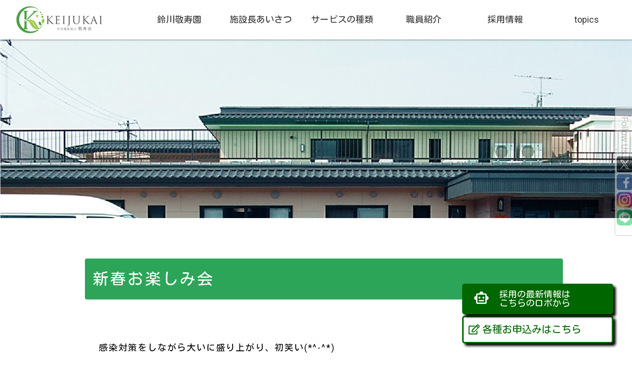

--- FILE ---
content_type: text/html; charset=UTF-8
request_url: https://keijuen.or.jp/topic_suzukawa/35853/
body_size: 10571
content:
<!DOCTYPE html>
<html lang="ja">
<head>
<meta charset="utf-8">
<script src="https://kit.fontawesome.com/5eea13cfa2.js" crossorigin="anonymous"></script>

<link href="https://fonts.googleapis.com/css2?family=Solway:wght@400&display=swap" rel="stylesheet">
<link rel="preconnect" href="https://fonts.googleapis.com">
<link rel="preconnect" href="https://fonts.gstatic.com" crossorigin>
<link href="https://fonts.googleapis.com/css2?family=Roboto&display=swap" rel="stylesheet">
<link href="https://fonts.googleapis.com/css?family=Material+Icons|Material+Icons+Outlined|Material+Icons+Round|Material+Icons+Sharp|Material+Icons+Two+Tone" rel="stylesheet">
<style>
@import url('https://fonts.googleapis.com/css2?family=Sawarabi+Gothic&display=swap');

@import url('https://fonts.googleapis.com/css2?family=Kosugi+Maru&display=swap');
</style>
<link rel="icon" href="https://keijuen.or.jp/wp-content/themes/keijukai2020/favicon.ico">
<link rel="apple-touch-icon" href="https://keijuen.or.jp/wp-content/themes/keijukai2020/apple-touch-icon.png">　

<!-- START wp_head -->
<title>新春お楽しみ会 &#8211; 社会福祉法人敬寿会｜山形・宮城・東京・神奈川・埼玉｜特別養護老人ホーム、介護施設、ショートステイ</title>
<meta name='robots' content='max-image-preview:large' />
<link rel='dns-prefetch' href='//www.google.com' />
<link rel="alternate" type="application/rss+xml" title="社会福祉法人敬寿会｜山形・宮城・東京・神奈川・埼玉｜特別養護老人ホーム、介護施設、ショートステイ &raquo; フィード" href="https://keijuen.or.jp/feed/" />
<link rel="alternate" type="application/rss+xml" title="社会福祉法人敬寿会｜山形・宮城・東京・神奈川・埼玉｜特別養護老人ホーム、介護施設、ショートステイ &raquo; コメントフィード" href="https://keijuen.or.jp/comments/feed/" />
<link rel="alternate" type="application/rss+xml" title="社会福祉法人敬寿会｜山形・宮城・東京・神奈川・埼玉｜特別養護老人ホーム、介護施設、ショートステイ &raquo; 新春お楽しみ会 のコメントのフィード" href="https://keijuen.or.jp/topic_suzukawa/35853/feed/" />
<script type="text/javascript">
/* <![CDATA[ */
window._wpemojiSettings = {"baseUrl":"https:\/\/s.w.org\/images\/core\/emoji\/15.0.3\/72x72\/","ext":".png","svgUrl":"https:\/\/s.w.org\/images\/core\/emoji\/15.0.3\/svg\/","svgExt":".svg","source":{"concatemoji":"https:\/\/keijuen.or.jp\/wp-includes\/js\/wp-emoji-release.min.js?ver=6.6.4"}};
/*! This file is auto-generated */
!function(i,n){var o,s,e;function c(e){try{var t={supportTests:e,timestamp:(new Date).valueOf()};sessionStorage.setItem(o,JSON.stringify(t))}catch(e){}}function p(e,t,n){e.clearRect(0,0,e.canvas.width,e.canvas.height),e.fillText(t,0,0);var t=new Uint32Array(e.getImageData(0,0,e.canvas.width,e.canvas.height).data),r=(e.clearRect(0,0,e.canvas.width,e.canvas.height),e.fillText(n,0,0),new Uint32Array(e.getImageData(0,0,e.canvas.width,e.canvas.height).data));return t.every(function(e,t){return e===r[t]})}function u(e,t,n){switch(t){case"flag":return n(e,"\ud83c\udff3\ufe0f\u200d\u26a7\ufe0f","\ud83c\udff3\ufe0f\u200b\u26a7\ufe0f")?!1:!n(e,"\ud83c\uddfa\ud83c\uddf3","\ud83c\uddfa\u200b\ud83c\uddf3")&&!n(e,"\ud83c\udff4\udb40\udc67\udb40\udc62\udb40\udc65\udb40\udc6e\udb40\udc67\udb40\udc7f","\ud83c\udff4\u200b\udb40\udc67\u200b\udb40\udc62\u200b\udb40\udc65\u200b\udb40\udc6e\u200b\udb40\udc67\u200b\udb40\udc7f");case"emoji":return!n(e,"\ud83d\udc26\u200d\u2b1b","\ud83d\udc26\u200b\u2b1b")}return!1}function f(e,t,n){var r="undefined"!=typeof WorkerGlobalScope&&self instanceof WorkerGlobalScope?new OffscreenCanvas(300,150):i.createElement("canvas"),a=r.getContext("2d",{willReadFrequently:!0}),o=(a.textBaseline="top",a.font="600 32px Arial",{});return e.forEach(function(e){o[e]=t(a,e,n)}),o}function t(e){var t=i.createElement("script");t.src=e,t.defer=!0,i.head.appendChild(t)}"undefined"!=typeof Promise&&(o="wpEmojiSettingsSupports",s=["flag","emoji"],n.supports={everything:!0,everythingExceptFlag:!0},e=new Promise(function(e){i.addEventListener("DOMContentLoaded",e,{once:!0})}),new Promise(function(t){var n=function(){try{var e=JSON.parse(sessionStorage.getItem(o));if("object"==typeof e&&"number"==typeof e.timestamp&&(new Date).valueOf()<e.timestamp+604800&&"object"==typeof e.supportTests)return e.supportTests}catch(e){}return null}();if(!n){if("undefined"!=typeof Worker&&"undefined"!=typeof OffscreenCanvas&&"undefined"!=typeof URL&&URL.createObjectURL&&"undefined"!=typeof Blob)try{var e="postMessage("+f.toString()+"("+[JSON.stringify(s),u.toString(),p.toString()].join(",")+"));",r=new Blob([e],{type:"text/javascript"}),a=new Worker(URL.createObjectURL(r),{name:"wpTestEmojiSupports"});return void(a.onmessage=function(e){c(n=e.data),a.terminate(),t(n)})}catch(e){}c(n=f(s,u,p))}t(n)}).then(function(e){for(var t in e)n.supports[t]=e[t],n.supports.everything=n.supports.everything&&n.supports[t],"flag"!==t&&(n.supports.everythingExceptFlag=n.supports.everythingExceptFlag&&n.supports[t]);n.supports.everythingExceptFlag=n.supports.everythingExceptFlag&&!n.supports.flag,n.DOMReady=!1,n.readyCallback=function(){n.DOMReady=!0}}).then(function(){return e}).then(function(){var e;n.supports.everything||(n.readyCallback(),(e=n.source||{}).concatemoji?t(e.concatemoji):e.wpemoji&&e.twemoji&&(t(e.twemoji),t(e.wpemoji)))}))}((window,document),window._wpemojiSettings);
/* ]]> */
</script>
<style id='wp-emoji-styles-inline-css' type='text/css'>

	img.wp-smiley, img.emoji {
		display: inline !important;
		border: none !important;
		box-shadow: none !important;
		height: 1em !important;
		width: 1em !important;
		margin: 0 0.07em !important;
		vertical-align: -0.1em !important;
		background: none !important;
		padding: 0 !important;
	}
</style>
<link rel='stylesheet' id='wp-block-library-css' href='https://keijuen.or.jp/wp-includes/css/dist/block-library/style.min.css?ver=6.6.4' type='text/css' media='all' />
<style id='classic-theme-styles-inline-css' type='text/css'>
/*! This file is auto-generated */
.wp-block-button__link{color:#fff;background-color:#32373c;border-radius:9999px;box-shadow:none;text-decoration:none;padding:calc(.667em + 2px) calc(1.333em + 2px);font-size:1.125em}.wp-block-file__button{background:#32373c;color:#fff;text-decoration:none}
</style>
<style id='global-styles-inline-css' type='text/css'>
:root{--wp--preset--aspect-ratio--square: 1;--wp--preset--aspect-ratio--4-3: 4/3;--wp--preset--aspect-ratio--3-4: 3/4;--wp--preset--aspect-ratio--3-2: 3/2;--wp--preset--aspect-ratio--2-3: 2/3;--wp--preset--aspect-ratio--16-9: 16/9;--wp--preset--aspect-ratio--9-16: 9/16;--wp--preset--color--black: #000000;--wp--preset--color--cyan-bluish-gray: #abb8c3;--wp--preset--color--white: #ffffff;--wp--preset--color--pale-pink: #f78da7;--wp--preset--color--vivid-red: #cf2e2e;--wp--preset--color--luminous-vivid-orange: #ff6900;--wp--preset--color--luminous-vivid-amber: #fcb900;--wp--preset--color--light-green-cyan: #7bdcb5;--wp--preset--color--vivid-green-cyan: #00d084;--wp--preset--color--pale-cyan-blue: #8ed1fc;--wp--preset--color--vivid-cyan-blue: #0693e3;--wp--preset--color--vivid-purple: #9b51e0;--wp--preset--gradient--vivid-cyan-blue-to-vivid-purple: linear-gradient(135deg,rgba(6,147,227,1) 0%,rgb(155,81,224) 100%);--wp--preset--gradient--light-green-cyan-to-vivid-green-cyan: linear-gradient(135deg,rgb(122,220,180) 0%,rgb(0,208,130) 100%);--wp--preset--gradient--luminous-vivid-amber-to-luminous-vivid-orange: linear-gradient(135deg,rgba(252,185,0,1) 0%,rgba(255,105,0,1) 100%);--wp--preset--gradient--luminous-vivid-orange-to-vivid-red: linear-gradient(135deg,rgba(255,105,0,1) 0%,rgb(207,46,46) 100%);--wp--preset--gradient--very-light-gray-to-cyan-bluish-gray: linear-gradient(135deg,rgb(238,238,238) 0%,rgb(169,184,195) 100%);--wp--preset--gradient--cool-to-warm-spectrum: linear-gradient(135deg,rgb(74,234,220) 0%,rgb(151,120,209) 20%,rgb(207,42,186) 40%,rgb(238,44,130) 60%,rgb(251,105,98) 80%,rgb(254,248,76) 100%);--wp--preset--gradient--blush-light-purple: linear-gradient(135deg,rgb(255,206,236) 0%,rgb(152,150,240) 100%);--wp--preset--gradient--blush-bordeaux: linear-gradient(135deg,rgb(254,205,165) 0%,rgb(254,45,45) 50%,rgb(107,0,62) 100%);--wp--preset--gradient--luminous-dusk: linear-gradient(135deg,rgb(255,203,112) 0%,rgb(199,81,192) 50%,rgb(65,88,208) 100%);--wp--preset--gradient--pale-ocean: linear-gradient(135deg,rgb(255,245,203) 0%,rgb(182,227,212) 50%,rgb(51,167,181) 100%);--wp--preset--gradient--electric-grass: linear-gradient(135deg,rgb(202,248,128) 0%,rgb(113,206,126) 100%);--wp--preset--gradient--midnight: linear-gradient(135deg,rgb(2,3,129) 0%,rgb(40,116,252) 100%);--wp--preset--font-size--small: 13px;--wp--preset--font-size--medium: 20px;--wp--preset--font-size--large: 36px;--wp--preset--font-size--x-large: 42px;--wp--preset--spacing--20: 0.44rem;--wp--preset--spacing--30: 0.67rem;--wp--preset--spacing--40: 1rem;--wp--preset--spacing--50: 1.5rem;--wp--preset--spacing--60: 2.25rem;--wp--preset--spacing--70: 3.38rem;--wp--preset--spacing--80: 5.06rem;--wp--preset--shadow--natural: 6px 6px 9px rgba(0, 0, 0, 0.2);--wp--preset--shadow--deep: 12px 12px 50px rgba(0, 0, 0, 0.4);--wp--preset--shadow--sharp: 6px 6px 0px rgba(0, 0, 0, 0.2);--wp--preset--shadow--outlined: 6px 6px 0px -3px rgba(255, 255, 255, 1), 6px 6px rgba(0, 0, 0, 1);--wp--preset--shadow--crisp: 6px 6px 0px rgba(0, 0, 0, 1);}:where(.is-layout-flex){gap: 0.5em;}:where(.is-layout-grid){gap: 0.5em;}body .is-layout-flex{display: flex;}.is-layout-flex{flex-wrap: wrap;align-items: center;}.is-layout-flex > :is(*, div){margin: 0;}body .is-layout-grid{display: grid;}.is-layout-grid > :is(*, div){margin: 0;}:where(.wp-block-columns.is-layout-flex){gap: 2em;}:where(.wp-block-columns.is-layout-grid){gap: 2em;}:where(.wp-block-post-template.is-layout-flex){gap: 1.25em;}:where(.wp-block-post-template.is-layout-grid){gap: 1.25em;}.has-black-color{color: var(--wp--preset--color--black) !important;}.has-cyan-bluish-gray-color{color: var(--wp--preset--color--cyan-bluish-gray) !important;}.has-white-color{color: var(--wp--preset--color--white) !important;}.has-pale-pink-color{color: var(--wp--preset--color--pale-pink) !important;}.has-vivid-red-color{color: var(--wp--preset--color--vivid-red) !important;}.has-luminous-vivid-orange-color{color: var(--wp--preset--color--luminous-vivid-orange) !important;}.has-luminous-vivid-amber-color{color: var(--wp--preset--color--luminous-vivid-amber) !important;}.has-light-green-cyan-color{color: var(--wp--preset--color--light-green-cyan) !important;}.has-vivid-green-cyan-color{color: var(--wp--preset--color--vivid-green-cyan) !important;}.has-pale-cyan-blue-color{color: var(--wp--preset--color--pale-cyan-blue) !important;}.has-vivid-cyan-blue-color{color: var(--wp--preset--color--vivid-cyan-blue) !important;}.has-vivid-purple-color{color: var(--wp--preset--color--vivid-purple) !important;}.has-black-background-color{background-color: var(--wp--preset--color--black) !important;}.has-cyan-bluish-gray-background-color{background-color: var(--wp--preset--color--cyan-bluish-gray) !important;}.has-white-background-color{background-color: var(--wp--preset--color--white) !important;}.has-pale-pink-background-color{background-color: var(--wp--preset--color--pale-pink) !important;}.has-vivid-red-background-color{background-color: var(--wp--preset--color--vivid-red) !important;}.has-luminous-vivid-orange-background-color{background-color: var(--wp--preset--color--luminous-vivid-orange) !important;}.has-luminous-vivid-amber-background-color{background-color: var(--wp--preset--color--luminous-vivid-amber) !important;}.has-light-green-cyan-background-color{background-color: var(--wp--preset--color--light-green-cyan) !important;}.has-vivid-green-cyan-background-color{background-color: var(--wp--preset--color--vivid-green-cyan) !important;}.has-pale-cyan-blue-background-color{background-color: var(--wp--preset--color--pale-cyan-blue) !important;}.has-vivid-cyan-blue-background-color{background-color: var(--wp--preset--color--vivid-cyan-blue) !important;}.has-vivid-purple-background-color{background-color: var(--wp--preset--color--vivid-purple) !important;}.has-black-border-color{border-color: var(--wp--preset--color--black) !important;}.has-cyan-bluish-gray-border-color{border-color: var(--wp--preset--color--cyan-bluish-gray) !important;}.has-white-border-color{border-color: var(--wp--preset--color--white) !important;}.has-pale-pink-border-color{border-color: var(--wp--preset--color--pale-pink) !important;}.has-vivid-red-border-color{border-color: var(--wp--preset--color--vivid-red) !important;}.has-luminous-vivid-orange-border-color{border-color: var(--wp--preset--color--luminous-vivid-orange) !important;}.has-luminous-vivid-amber-border-color{border-color: var(--wp--preset--color--luminous-vivid-amber) !important;}.has-light-green-cyan-border-color{border-color: var(--wp--preset--color--light-green-cyan) !important;}.has-vivid-green-cyan-border-color{border-color: var(--wp--preset--color--vivid-green-cyan) !important;}.has-pale-cyan-blue-border-color{border-color: var(--wp--preset--color--pale-cyan-blue) !important;}.has-vivid-cyan-blue-border-color{border-color: var(--wp--preset--color--vivid-cyan-blue) !important;}.has-vivid-purple-border-color{border-color: var(--wp--preset--color--vivid-purple) !important;}.has-vivid-cyan-blue-to-vivid-purple-gradient-background{background: var(--wp--preset--gradient--vivid-cyan-blue-to-vivid-purple) !important;}.has-light-green-cyan-to-vivid-green-cyan-gradient-background{background: var(--wp--preset--gradient--light-green-cyan-to-vivid-green-cyan) !important;}.has-luminous-vivid-amber-to-luminous-vivid-orange-gradient-background{background: var(--wp--preset--gradient--luminous-vivid-amber-to-luminous-vivid-orange) !important;}.has-luminous-vivid-orange-to-vivid-red-gradient-background{background: var(--wp--preset--gradient--luminous-vivid-orange-to-vivid-red) !important;}.has-very-light-gray-to-cyan-bluish-gray-gradient-background{background: var(--wp--preset--gradient--very-light-gray-to-cyan-bluish-gray) !important;}.has-cool-to-warm-spectrum-gradient-background{background: var(--wp--preset--gradient--cool-to-warm-spectrum) !important;}.has-blush-light-purple-gradient-background{background: var(--wp--preset--gradient--blush-light-purple) !important;}.has-blush-bordeaux-gradient-background{background: var(--wp--preset--gradient--blush-bordeaux) !important;}.has-luminous-dusk-gradient-background{background: var(--wp--preset--gradient--luminous-dusk) !important;}.has-pale-ocean-gradient-background{background: var(--wp--preset--gradient--pale-ocean) !important;}.has-electric-grass-gradient-background{background: var(--wp--preset--gradient--electric-grass) !important;}.has-midnight-gradient-background{background: var(--wp--preset--gradient--midnight) !important;}.has-small-font-size{font-size: var(--wp--preset--font-size--small) !important;}.has-medium-font-size{font-size: var(--wp--preset--font-size--medium) !important;}.has-large-font-size{font-size: var(--wp--preset--font-size--large) !important;}.has-x-large-font-size{font-size: var(--wp--preset--font-size--x-large) !important;}
:where(.wp-block-post-template.is-layout-flex){gap: 1.25em;}:where(.wp-block-post-template.is-layout-grid){gap: 1.25em;}
:where(.wp-block-columns.is-layout-flex){gap: 2em;}:where(.wp-block-columns.is-layout-grid){gap: 2em;}
:root :where(.wp-block-pullquote){font-size: 1.5em;line-height: 1.6;}
</style>
<link rel='stylesheet' id='contact-form-7-css' href='https://keijuen.or.jp/wp-content/plugins/contact-form-7/includes/css/styles.css?ver=5.4.1' type='text/css' media='all' />
<link rel='stylesheet' id='reset-style-css' href='https://keijuen.or.jp/wp-content/themes/keijukai2020/style-reset.css?ver=1.0' type='text/css' media='all' />
<link rel='stylesheet' id='base-style-css' href='https://keijuen.or.jp/wp-content/themes/keijukai2020/style.css?ver=1.0' type='text/css' media='all' />
<link rel='stylesheet' id='cf7cf-style-css' href='https://keijuen.or.jp/wp-content/plugins/cf7-conditional-fields/style.css?ver=2.0.3' type='text/css' media='all' />
<script type="text/javascript" src="https://keijuen.or.jp/wp-includes/js/jquery/jquery.min.js?ver=3.7.1" id="jquery-core-js"></script>
<script type="text/javascript" src="https://keijuen.or.jp/wp-includes/js/jquery/jquery-migrate.min.js?ver=3.4.1" id="jquery-migrate-js"></script>
<link rel="https://api.w.org/" href="https://keijuen.or.jp/wp-json/" /><link rel="alternate" title="JSON" type="application/json" href="https://keijuen.or.jp/wp-json/wp/v2/posts/35853" /><link rel="EditURI" type="application/rsd+xml" title="RSD" href="https://keijuen.or.jp/xmlrpc.php?rsd" />
<meta name="generator" content="WordPress 6.6.4" />
<link rel="canonical" href="https://keijuen.or.jp/topic_suzukawa/35853/" />
<link rel='shortlink' href='https://keijuen.or.jp/?p=35853' />
<link rel="alternate" title="oEmbed (JSON)" type="application/json+oembed" href="https://keijuen.or.jp/wp-json/oembed/1.0/embed?url=https%3A%2F%2Fkeijuen.or.jp%2Ftopic_suzukawa%2F35853%2F" />
<link rel="alternate" title="oEmbed (XML)" type="text/xml+oembed" href="https://keijuen.or.jp/wp-json/oembed/1.0/embed?url=https%3A%2F%2Fkeijuen.or.jp%2Ftopic_suzukawa%2F35853%2F&#038;format=xml" />

<!-- Jetpack Open Graph Tags -->
<meta property="og:type" content="article" />
<meta property="og:title" content="新春お楽しみ会" />
<meta property="og:url" content="https://keijuen.or.jp/topic_suzukawa/35853/" />
<meta property="og:description" content="感染対策をしながら大いに盛り上がり、初笑い(*^-^*) ご利用者様も職員も笑顔満開！ 楽しいひと時となりまし&hellip;" />
<meta property="article:published_time" content="2022-01-07T07:35:05+00:00" />
<meta property="article:modified_time" content="2022-01-07T07:35:05+00:00" />
<meta property="og:site_name" content="社会福祉法人敬寿会｜山形・宮城・東京・神奈川・埼玉｜特別養護老人ホーム、介護施設、ショートステイ" />
<meta property="og:image" content="https://keijuen.or.jp/wp-content/uploads/2022/01/P1240769-7.jpg" />
<meta property="og:image:width" content="2560" />
<meta property="og:image:height" content="1920" />
<meta property="og:image:alt" content="" />
<meta property="og:locale" content="ja_JP" />
<meta name="twitter:text:title" content="新春お楽しみ会" />
<meta name="twitter:image" content="https://keijuen.or.jp/wp-content/uploads/2022/01/P1240769-7.jpg?w=640" />
<meta name="twitter:card" content="summary_large_image" />

<!-- End Jetpack Open Graph Tags -->
		<style type="text/css" id="wp-custom-css">
			.entry-meta {
    display: none;
}		</style>
		<!-- END wp_head -->
<meta name="viewport" content="width=device-width,initial-scale=1,user-scalable=no">

<!-- Google Tag Manager -->
<script>(function(w,d,s,l,i){w[l]=w[l]||[];w[l].push({'gtm.start':
new Date().getTime(),event:'gtm.js'});var f=d.getElementsByTagName(s)[0],
j=d.createElement(s),dl=l!='dataLayer'?'&l='+l:'';j.async=true;j.src=
'https://www.googletagmanager.com/gtm.js?id='+i+dl;f.parentNode.insertBefore(j,f);
})(window,document,'script','dataLayer','GTM-P2KG7ZW');</script>
<!-- End Google Tag Manager -->
</head>

<body id="facility">

<!-- Google Tag Manager (noscript) -->
<noscript><iframe src="https://www.googletagmanager.com/ns.html?id=GTM-P2KG7ZW"
height="0" width="0" style="display:none;visibility:hidden"></iframe></noscript>
<!-- End Google Tag Manager (noscript) -->
<header id="facility__header">

<a href="https://keijuen.or.jp">
  <img id="top__header__rogo" src="https://keijuen.or.jp/wp-content/themes/keijukai2020/img/index/keijukai_rogo.png"></a>
  <!--<img id="top__header__rogo" src="https://keijuen.or.jp/wp-content/themes/keijukai2020/saiyo/img/logo_saiyo.jpg"></a>-->



  <nav>
     <div class="menu-nav-suzukawa-container"><ul id="menu-nav-suzukawa" class="menu"><li id="menu-item-594" class="menu-item menu-item-type-post_type menu-item-object-page menu-item-594"><a href="https://keijuen.or.jp/suzukawa/">鈴川敬寿園</a></li>
<li id="menu-item-595" class="menu-item menu-item-type-post_type menu-item-object-page menu-item-595"><a href="https://keijuen.or.jp/suzukawa/aisatsu/">施設長あいさつ</a></li>
<li id="menu-item-597" class="menu-item menu-item-type-post_type menu-item-object-page menu-item-has-children menu-item-597"><a href="https://keijuen.or.jp/suzukawa/service/">サービスの種類</a>
<ul class="sub-menu">
	<li id="menu-item-598" class="menu-item menu-item-type-post_type menu-item-object-page menu-item-598"><a href="https://keijuen.or.jp/suzukawa/service/tokuyou/">地域密着特別養護老人ホーム</a></li>
	<li id="menu-item-599" class="menu-item menu-item-type-post_type menu-item-object-page menu-item-599"><a href="https://keijuen.or.jp/suzukawa/service/short/">ショートステイ</a></li>
	<li id="menu-item-600" class="menu-item menu-item-type-post_type menu-item-object-page menu-item-600"><a href="https://keijuen.or.jp/suzukawa/service/takinou/">小規模多機能居宅介護事業所</a></li>
</ul>
</li>
<li id="menu-item-596" class="menu-item menu-item-type-post_type menu-item-object-page menu-item-596"><a href="https://keijuen.or.jp/suzukawa/staff/">職員紹介</a></li>
<li id="menu-item-55833" class="menu-item menu-item-type-custom menu-item-object-custom menu-item-55833"><a href="https://keijuen.or.jp/recruitment/">採用情報</a></li>
<li id="menu-item-26553" class="menu-item menu-item-type-post_type menu-item-object-page menu-item-26553"><a href="https://keijuen.or.jp/suzukawa/topics/">topics</a></li>
<li id="menu-item-28005" class="menu-item menu-item-type-post_type menu-item-object-page menu-item-home menu-item-28005"><a href="https://keijuen.or.jp/">トップページ</a></li>
</ul></div>  </nav>


<div id="sp-menu">
<div><a href="#sp-menu" class="menuopen"></a><a href="#close" class="menuclose"></a></div>

  <nav>
     <div class="menu-nav-suzukawa-container"><ul id="menu-nav-suzukawa-1" class="menu"><li class="menu-item menu-item-type-post_type menu-item-object-page menu-item-594"><a href="https://keijuen.or.jp/suzukawa/">鈴川敬寿園</a></li>
<li class="menu-item menu-item-type-post_type menu-item-object-page menu-item-595"><a href="https://keijuen.or.jp/suzukawa/aisatsu/">施設長あいさつ</a></li>
<li class="menu-item menu-item-type-post_type menu-item-object-page menu-item-has-children menu-item-597"><a href="https://keijuen.or.jp/suzukawa/service/">サービスの種類</a>
<ul class="sub-menu">
	<li class="menu-item menu-item-type-post_type menu-item-object-page menu-item-598"><a href="https://keijuen.or.jp/suzukawa/service/tokuyou/">地域密着特別養護老人ホーム</a></li>
	<li class="menu-item menu-item-type-post_type menu-item-object-page menu-item-599"><a href="https://keijuen.or.jp/suzukawa/service/short/">ショートステイ</a></li>
	<li class="menu-item menu-item-type-post_type menu-item-object-page menu-item-600"><a href="https://keijuen.or.jp/suzukawa/service/takinou/">小規模多機能居宅介護事業所</a></li>
</ul>
</li>
<li class="menu-item menu-item-type-post_type menu-item-object-page menu-item-596"><a href="https://keijuen.or.jp/suzukawa/staff/">職員紹介</a></li>
<li class="menu-item menu-item-type-custom menu-item-object-custom menu-item-55833"><a href="https://keijuen.or.jp/recruitment/">採用情報</a></li>
<li class="menu-item menu-item-type-post_type menu-item-object-page menu-item-26553"><a href="https://keijuen.or.jp/suzukawa/topics/">topics</a></li>
<li class="menu-item menu-item-type-post_type menu-item-object-page menu-item-home menu-item-28005"><a href="https://keijuen.or.jp/">トップページ</a></li>
</ul></div>  </nav>
  
  </div>


</header>






      

<section id="facility__title">
<h1 id="facility__title__suzukawa__yamagata"><a href="https://keijuen.or.jp/yamagata/">山形敬寿園</a></h1>
<h1 id="facility__title__suzukawa__suzukawa"><a href="https://keijuen.or.jp/suzukawa/">鈴川敬寿園</a></h1>
<h1 id="facility__title__suzukawa__numagi"><a href="https://keijuen.or.jp/numagi/">沼木敬寿園</a></h1>
<h1 id="facility__title__suzukawa__sendai"><a href="https://keijuen.or.jp/sendai/">仙台敬寿園</a></h1>
<h1 id="facility__title__suzukawa__arcadia"><a href="https://keijuen.or.jp/arcadia/">アルカディア仙台敬寿園</a></h1>
<h1 id="facility__title__suzukawa__saitama"><a href="https://keijuen.or.jp/saitama/">埼玉さくらんぼ館</a></h1>
<h1 id="facility__title__suzukawa__tokyo"><a href="https://keijuen.or.jp/tokyo/">東京敬寿園</a></h1>
<h1 id="facility__title__suzukawa__katsushika"><a href="https://keijuen.or.jp/katsushika/">葛飾敬寿園</a></h1>
<h1 id="facility__title__suzukawa__yokohama"><a href="https://keijuen.or.jp/yokohama/">横浜敬寿園</a></h1>
<h1 id="facility__title__suzukawa__sagamihara"><a href="https://keijuen.or.jp/sagamihara/">相模原敬寿園</a></h1>
</section>

<section id="facility__eyecatch">

	<!--<img id="facility__eyecatch__main" class="suzukawa" src="https://keijuen.or.jp/wp-content/themes/keijukai2020/images/eyecatch/eyecatch_suzukawa.jpg" alt="写真_鈴川敬寿園">-->

	<img class="suzukawa" src="https://keijuen.or.jp/wp-content/themes/keijukai2020/img/page.php/suzukawa_1920×1080.jpg" alt="写真_鈴川敬寿園">


<!--<img  id="facility__eyecatch__back" class="suzukawa" src="https://keijuen.or.jp/wp-content/themes/keijukai2020/img/page.php/back.jpg">-->

</section>

<section id="facility__content" class="topics__content">



<!---->

	<p>
        </p>
    
<h2>新春お楽しみ会</h2>

<!-- START Breadcrumb list --
<p id="breadcrumbs">
<a href="https://keijuen.or.jp"><img src="https://keijuen.or.jp/wp-content/themes/keijukai2020/saiyo/img/home-icon.png"></a>&nbsp;&gt;
<a href="https://keijuen.or.jp/topic_suzukawa/35853/">新春お楽しみ会</a>&nbsp;&gt;
<a>新春お楽しみ会</a>
</p>
!-- // END Breadcrumb list -->

<p style="text-align:right;">2022.01.07<!--<br />鈴川敬寿園--></p>


<p>感染対策をしながら大いに盛り上がり、初笑い(*^-^*)</p>



<p>ご利用者様も職員も笑顔満開！</p>



<p>楽しいひと時となりました。</p>



<div class="wp-block-columns is-layout-flex wp-container-core-columns-is-layout-1 wp-block-columns-is-layout-flex">
<div class="wp-block-column is-layout-flow wp-block-column-is-layout-flow">
<figure class="wp-block-image size-large"><img fetchpriority="high" decoding="async" width="1000" height="750" src="https://keijuen.or.jp/wp-content/uploads/2022/01/P1240769-7-1000x750.jpg" alt="" class="wp-image-35872" srcset="https://keijuen.or.jp/wp-content/uploads/2022/01/P1240769-7-1000x750.jpg 1000w, https://keijuen.or.jp/wp-content/uploads/2022/01/P1240769-7-600x450.jpg 600w, https://keijuen.or.jp/wp-content/uploads/2022/01/P1240769-7-300x225.jpg 300w, https://keijuen.or.jp/wp-content/uploads/2022/01/P1240769-7-768x576.jpg 768w, https://keijuen.or.jp/wp-content/uploads/2022/01/P1240769-7-1536x1152.jpg 1536w, https://keijuen.or.jp/wp-content/uploads/2022/01/P1240769-7-2048x1536.jpg 2048w, https://keijuen.or.jp/wp-content/uploads/2022/01/P1240769-7-175x131.jpg 175w" sizes="(max-width: 1000px) 100vw, 1000px" /></figure>
</div>



<div class="wp-block-column is-layout-flow wp-block-column-is-layout-flow">
<figure class="wp-block-image size-large"><img decoding="async" width="1000" height="750" src="https://keijuen.or.jp/wp-content/uploads/2022/01/P1240748-5-1000x750.jpg" alt="" class="wp-image-35871" srcset="https://keijuen.or.jp/wp-content/uploads/2022/01/P1240748-5-1000x750.jpg 1000w, https://keijuen.or.jp/wp-content/uploads/2022/01/P1240748-5-600x450.jpg 600w, https://keijuen.or.jp/wp-content/uploads/2022/01/P1240748-5-300x225.jpg 300w, https://keijuen.or.jp/wp-content/uploads/2022/01/P1240748-5-768x576.jpg 768w, https://keijuen.or.jp/wp-content/uploads/2022/01/P1240748-5-1536x1152.jpg 1536w, https://keijuen.or.jp/wp-content/uploads/2022/01/P1240748-5-2048x1536.jpg 2048w, https://keijuen.or.jp/wp-content/uploads/2022/01/P1240748-5-175x131.jpg 175w" sizes="(max-width: 1000px) 100vw, 1000px" /></figure>
</div>
</div>



<div class="wp-block-columns is-layout-flex wp-container-core-columns-is-layout-2 wp-block-columns-is-layout-flex">
<div class="wp-block-column is-layout-flow wp-block-column-is-layout-flow">
<figure class="wp-block-image size-large"><img decoding="async" width="1000" height="750" src="https://keijuen.or.jp/wp-content/uploads/2022/01/P1240698-4-1000x750.jpg" alt="" class="wp-image-35875" srcset="https://keijuen.or.jp/wp-content/uploads/2022/01/P1240698-4-1000x750.jpg 1000w, https://keijuen.or.jp/wp-content/uploads/2022/01/P1240698-4-600x450.jpg 600w, https://keijuen.or.jp/wp-content/uploads/2022/01/P1240698-4-300x225.jpg 300w, https://keijuen.or.jp/wp-content/uploads/2022/01/P1240698-4-768x576.jpg 768w, https://keijuen.or.jp/wp-content/uploads/2022/01/P1240698-4-1536x1152.jpg 1536w, https://keijuen.or.jp/wp-content/uploads/2022/01/P1240698-4-2048x1536.jpg 2048w, https://keijuen.or.jp/wp-content/uploads/2022/01/P1240698-4-175x131.jpg 175w" sizes="(max-width: 1000px) 100vw, 1000px" /></figure>
</div>



<div class="wp-block-column is-layout-flow wp-block-column-is-layout-flow">
<figure class="wp-block-image size-large"><img loading="lazy" decoding="async" width="1000" height="750" src="https://keijuen.or.jp/wp-content/uploads/2022/01/P1240704-2-1000x750.jpg" alt="" class="wp-image-35874" srcset="https://keijuen.or.jp/wp-content/uploads/2022/01/P1240704-2-1000x750.jpg 1000w, https://keijuen.or.jp/wp-content/uploads/2022/01/P1240704-2-600x450.jpg 600w, https://keijuen.or.jp/wp-content/uploads/2022/01/P1240704-2-300x225.jpg 300w, https://keijuen.or.jp/wp-content/uploads/2022/01/P1240704-2-768x576.jpg 768w, https://keijuen.or.jp/wp-content/uploads/2022/01/P1240704-2-1536x1152.jpg 1536w, https://keijuen.or.jp/wp-content/uploads/2022/01/P1240704-2-2048x1536.jpg 2048w, https://keijuen.or.jp/wp-content/uploads/2022/01/P1240704-2-175x131.jpg 175w" sizes="(max-width: 1000px) 100vw, 1000px" /></figure>
</div>
</div>



<p></p>



</section>






<div id="top__sitemap-area">
			  <div class="menu-sitemap-container"><ul id="menu-sitemap" class="menu"><li id="menu-item-1985" class="menu-item menu-item-type-post_type menu-item-object-page menu-item-has-children menu-item-1985"><a href="https://keijuen.or.jp/houjin/">法人情報</a>
<ul class="sub-menu">
	<li id="menu-item-3602" class="menu-item menu-item-type-post_type menu-item-object-page menu-item-3602"><a href="https://keijuen.or.jp/houjin/aisatsu/">理事長あいさつ</a></li>
	<li id="menu-item-3603" class="menu-item menu-item-type-post_type menu-item-object-page menu-item-3603"><a href="https://keijuen.or.jp/houjin/rinen/">基本理念及び経営基本方針</a></li>
	<li id="menu-item-10749" class="menu-item menu-item-type-post_type menu-item-object-page menu-item-10749"><a href="https://keijuen.or.jp/houjin/gaiyou/">法人概要</a></li>
	<li id="menu-item-3604" class="menu-item menu-item-type-post_type menu-item-object-page menu-item-3604"><a href="https://keijuen.or.jp/houjin/enkaku/">沿革</a></li>
	<li id="menu-item-3605" class="menu-item menu-item-type-post_type menu-item-object-page menu-item-3605"><a href="https://keijuen.or.jp/houjin/soshikizu/">組織図</a></li>
	<li id="menu-item-3606" class="menu-item menu-item-type-post_type menu-item-object-page menu-item-3606"><a href="https://keijuen.or.jp/houjin/executive/">役員等名簿</a></li>
</ul>
</li>
<li id="menu-item-1986" class="menu-item menu-item-type-post_type menu-item-object-page menu-item-has-children menu-item-1986"><a href="https://keijuen.or.jp/houjin/release/">情報開示</a>
<ul class="sub-menu">
	<li id="menu-item-14053" class="menu-item menu-item-type-post_type menu-item-object-page menu-item-14053"><a href="https://keijuen.or.jp/houjin/release/teikan/">定款、評議員及び役員等に関する報酬規程</a></li>
	<li id="menu-item-3608" class="menu-item menu-item-type-post_type menu-item-object-page menu-item-3608"><a href="https://keijuen.or.jp/houjin/release/privacy/">個人情報保護方針</a></li>
	<li id="menu-item-3611" class="menu-item menu-item-type-post_type menu-item-object-page menu-item-3611"><a href="https://keijuen.or.jp/houjin/release/compliance/">法令遵守</a></li>
	<li id="menu-item-4695" class="menu-item menu-item-type-post_type menu-item-object-page menu-item-4695"><a href="https://keijuen.or.jp/houjin/release/genkyou/">現況報告書</a></li>
	<li id="menu-item-14054" class="menu-item menu-item-type-post_type menu-item-object-page menu-item-14054"><a href="https://keijuen.or.jp/houjin/release/effort/">地域における公益的な取組</a></li>
	<li id="menu-item-3610" class="menu-item menu-item-type-post_type menu-item-object-page menu-item-3610"><a href="https://keijuen.or.jp/houjin/release/kessan/">決算報告</a></li>
	<li id="menu-item-3609" class="menu-item menu-item-type-post_type menu-item-object-page menu-item-3609"><a href="https://keijuen.or.jp/houjin/release/plan-2/">一般事業主行動計画</a></li>
	<li id="menu-item-10223" class="menu-item menu-item-type-post_type menu-item-object-page menu-item-10223"><a href="https://keijuen.or.jp/houjin/release/anzen/">安全衛生活動</a></li>
	<li id="menu-item-10224" class="menu-item menu-item-type-post_type menu-item-object-page menu-item-10224"><a href="https://keijuen.or.jp/houjin/release/careerpaths/">キャリアパス</a></li>
</ul>
</li>
<li id="menu-item-1987" class="menu-item menu-item-type-post_type menu-item-object-page menu-item-has-children menu-item-1987"><a href="https://keijuen.or.jp/shisetsu/">施設一覧</a>
<ul class="sub-menu">
	<li id="menu-item-1991" class="menu-item menu-item-type-post_type menu-item-object-page menu-item-has-children menu-item-1991"><a href="https://keijuen.or.jp/yamagata/">山形敬寿園</a>
	<ul class="sub-menu">
		<li id="menu-item-1992" class="menu-item menu-item-type-post_type menu-item-object-page menu-item-1992"><a href="https://keijuen.or.jp/yamagata/aisatsu/">施設長あいさつ</a></li>
		<li id="menu-item-1994" class="menu-item menu-item-type-post_type menu-item-object-page menu-item-1994"><a href="https://keijuen.or.jp/yamagata/service/">サービスの種類</a></li>
		<li id="menu-item-1993" class="menu-item menu-item-type-post_type menu-item-object-page menu-item-1993"><a href="https://keijuen.or.jp/yamagata/staff/">職員紹介</a></li>
		<li id="menu-item-1995" class="menu-item menu-item-type-post_type menu-item-object-page menu-item-1995"><a href="https://keijuen.or.jp/sagamihara/recruit/">職員募集</a></li>
	</ul>
</li>
	<li id="menu-item-2005" class="menu-item menu-item-type-post_type menu-item-object-page menu-item-has-children menu-item-2005"><a href="https://keijuen.or.jp/suzukawa/">鈴川敬寿園</a>
	<ul class="sub-menu">
		<li id="menu-item-2006" class="menu-item menu-item-type-post_type menu-item-object-page menu-item-2006"><a href="https://keijuen.or.jp/suzukawa/aisatsu/">施設長あいさつ</a></li>
		<li id="menu-item-2008" class="menu-item menu-item-type-post_type menu-item-object-page menu-item-2008"><a href="https://keijuen.or.jp/suzukawa/service/">サービスの種類</a></li>
		<li id="menu-item-2007" class="menu-item menu-item-type-post_type menu-item-object-page menu-item-2007"><a href="https://keijuen.or.jp/suzukawa/staff/">職員紹介</a></li>
		<li id="menu-item-2009" class="menu-item menu-item-type-post_type menu-item-object-page menu-item-2009"><a href="https://keijuen.or.jp/suzukawa/recruit/">職員募集</a></li>
	</ul>
</li>
	<li id="menu-item-2010" class="menu-item menu-item-type-post_type menu-item-object-page menu-item-has-children menu-item-2010"><a href="https://keijuen.or.jp/numagi/">沼木敬寿園</a>
	<ul class="sub-menu">
		<li id="menu-item-2011" class="menu-item menu-item-type-post_type menu-item-object-page menu-item-2011"><a href="https://keijuen.or.jp/numagi/aisatsu/">施設長あいさつ</a></li>
		<li id="menu-item-2013" class="menu-item menu-item-type-post_type menu-item-object-page menu-item-2013"><a href="https://keijuen.or.jp/numagi/service/">サービスの種類</a></li>
		<li id="menu-item-2012" class="menu-item menu-item-type-post_type menu-item-object-page menu-item-2012"><a href="https://keijuen.or.jp/numagi/staff/">職員紹介</a></li>
		<li id="menu-item-2014" class="menu-item menu-item-type-post_type menu-item-object-page menu-item-2014"><a href="https://keijuen.or.jp/?page_id=243">職員募集</a></li>
	</ul>
</li>
	<li id="menu-item-39922" class="menu-item menu-item-type-post_type menu-item-object-page menu-item-has-children menu-item-39922"><a href="https://keijuen.or.jp/sagae/">寒河江敬寿園</a>
	<ul class="sub-menu">
		<li id="menu-item-39924" class="menu-item menu-item-type-post_type menu-item-object-page menu-item-39924"><a href="https://keijuen.or.jp/sagae/aisatsu/">管理者あいさつ</a></li>
		<li id="menu-item-39926" class="menu-item menu-item-type-post_type menu-item-object-page menu-item-39926"><a href="https://keijuen.or.jp/sagae/service/">サービスの種類</a></li>
		<li id="menu-item-39923" class="menu-item menu-item-type-post_type menu-item-object-page menu-item-39923"><a href="https://keijuen.or.jp/sagae/staff/">職員紹介</a></li>
		<li id="menu-item-39925" class="menu-item menu-item-type-post_type menu-item-object-page menu-item-39925"><a href="https://keijuen.or.jp/sagae/guides/">職員募集</a></li>
	</ul>
</li>
	<li id="menu-item-46883" class="menu-item menu-item-type-post_type menu-item-object-page menu-item-has-children menu-item-46883"><a href="https://keijuen.or.jp/higashine/">東根敬寿園</a>
	<ul class="sub-menu">
		<li id="menu-item-46884" class="menu-item menu-item-type-post_type menu-item-object-page menu-item-46884"><a href="https://keijuen.or.jp/higashine/%e7%ae%a1%e7%90%86%e8%80%85%e3%81%82%e3%81%84%e3%81%95%e3%81%a4/">管理者あいさつ</a></li>
		<li id="menu-item-46887" class="menu-item menu-item-type-post_type menu-item-object-page menu-item-46887"><a href="https://keijuen.or.jp/higashine/%e3%82%b5%e3%83%bc%e3%83%93%e3%82%b9%e3%81%ae%e7%a8%ae%e9%a1%9e/">サービスの種類</a></li>
		<li id="menu-item-46885" class="menu-item menu-item-type-post_type menu-item-object-page menu-item-46885"><a href="https://keijuen.or.jp/higashine/%e8%81%b7%e5%93%a1%e7%b4%b9%e4%bb%8b/">職員紹介</a></li>
		<li id="menu-item-46888" class="menu-item menu-item-type-post_type menu-item-object-page menu-item-46888"><a href="https://keijuen.or.jp/higashine/guides/">職員募集</a></li>
	</ul>
</li>
	<li id="menu-item-49591" class="menu-item menu-item-type-post_type menu-item-object-page menu-item-49591"><a href="https://keijuen.or.jp/tendo/">天童敬寿園</a></li>
	<li id="menu-item-49590" class="menu-item menu-item-type-post_type menu-item-object-page menu-item-49590"><a href="https://keijuen.or.jp/yonezawa/">米沢敬寿園</a></li>
	<li id="menu-item-2015" class="menu-item menu-item-type-post_type menu-item-object-page menu-item-has-children menu-item-2015"><a href="https://keijuen.or.jp/sendai/">仙台敬寿園</a>
	<ul class="sub-menu">
		<li id="menu-item-2016" class="menu-item menu-item-type-post_type menu-item-object-page menu-item-2016"><a href="https://keijuen.or.jp/sendai/aisatsu/">施設長あいさつ</a></li>
		<li id="menu-item-2018" class="menu-item menu-item-type-post_type menu-item-object-page menu-item-2018"><a href="https://keijuen.or.jp/sendai/service/">サービスの種類</a></li>
		<li id="menu-item-2017" class="menu-item menu-item-type-post_type menu-item-object-page menu-item-2017"><a href="https://keijuen.or.jp/sendai/staff/">職員紹介</a></li>
		<li id="menu-item-2019" class="menu-item menu-item-type-post_type menu-item-object-page menu-item-2019"><a href="https://keijuen.or.jp/sendai/recruit/">職員募集</a></li>
	</ul>
</li>
	<li id="menu-item-8963" class="menu-item menu-item-type-post_type menu-item-object-page menu-item-has-children menu-item-8963"><a href="https://keijuen.or.jp/saitama/">埼玉さくらんぼ館</a>
	<ul class="sub-menu">
		<li id="menu-item-8967" class="menu-item menu-item-type-post_type menu-item-object-page menu-item-8967"><a href="https://keijuen.or.jp/saitama/aisatsu/">施設長あいさつ</a></li>
		<li id="menu-item-8966" class="menu-item menu-item-type-post_type menu-item-object-page menu-item-8966"><a href="https://keijuen.or.jp/saitama/service/">サービスの種類</a></li>
		<li id="menu-item-8965" class="menu-item menu-item-type-post_type menu-item-object-page menu-item-8965"><a href="https://keijuen.or.jp/saitama/staff/">職員紹介</a></li>
		<li id="menu-item-8964" class="menu-item menu-item-type-post_type menu-item-object-page menu-item-8964"><a href="https://keijuen.or.jp/saitama/recruit/">職員募集</a></li>
	</ul>
</li>
	<li id="menu-item-2026" class="menu-item menu-item-type-post_type menu-item-object-page menu-item-has-children menu-item-2026"><a href="https://keijuen.or.jp/tokyo/">東京敬寿園</a>
	<ul class="sub-menu">
		<li id="menu-item-2027" class="menu-item menu-item-type-post_type menu-item-object-page menu-item-2027"><a href="https://keijuen.or.jp/tokyo/aisatsu/">施設長あいさつ</a></li>
		<li id="menu-item-2029" class="menu-item menu-item-type-post_type menu-item-object-page menu-item-2029"><a href="https://keijuen.or.jp/tokyo/service/">サービスの種類</a></li>
		<li id="menu-item-2028" class="menu-item menu-item-type-post_type menu-item-object-page menu-item-2028"><a href="https://keijuen.or.jp/tokyo/staff/">職員紹介</a></li>
		<li id="menu-item-2030" class="menu-item menu-item-type-post_type menu-item-object-page menu-item-2030"><a href="https://keijuen.or.jp/tokyo/recruit/">職員募集</a></li>
	</ul>
</li>
	<li id="menu-item-2031" class="menu-item menu-item-type-post_type menu-item-object-page menu-item-has-children menu-item-2031"><a href="https://keijuen.or.jp/katsushika/">葛飾敬寿園</a>
	<ul class="sub-menu">
		<li id="menu-item-3592" class="menu-item menu-item-type-post_type menu-item-object-page menu-item-3592"><a href="https://keijuen.or.jp/katsushika/aisatsu/">施設長あいさつ</a></li>
		<li id="menu-item-2034" class="menu-item menu-item-type-post_type menu-item-object-page menu-item-2034"><a href="https://keijuen.or.jp/katsushika/service/">サービスの種類</a></li>
		<li id="menu-item-2033" class="menu-item menu-item-type-post_type menu-item-object-page menu-item-2033"><a href="https://keijuen.or.jp/katsushika/staff/">職員紹介</a></li>
		<li id="menu-item-1998" class="menu-item menu-item-type-post_type menu-item-object-page menu-item-1998"><a href="https://keijuen.or.jp/katsushika/recruit/">職員募集</a></li>
	</ul>
</li>
	<li id="menu-item-2035" class="menu-item menu-item-type-post_type menu-item-object-page menu-item-has-children menu-item-2035"><a href="https://keijuen.or.jp/yokohama/">横浜敬寿園</a>
	<ul class="sub-menu">
		<li id="menu-item-2036" class="menu-item menu-item-type-post_type menu-item-object-page menu-item-2036"><a href="https://keijuen.or.jp/yokohama/aisatsu/">施設長あいさつ</a></li>
		<li id="menu-item-2038" class="menu-item menu-item-type-post_type menu-item-object-page menu-item-2038"><a href="https://keijuen.or.jp/yokohama/service/">サービスの種類</a></li>
		<li id="menu-item-2037" class="menu-item menu-item-type-post_type menu-item-object-page menu-item-2037"><a href="https://keijuen.or.jp/yokohama/staff/">職員紹介</a></li>
		<li id="menu-item-2039" class="menu-item menu-item-type-post_type menu-item-object-page menu-item-2039"><a href="https://keijuen.or.jp/yokohama/recruit/">職員募集</a></li>
	</ul>
</li>
	<li id="menu-item-2040" class="menu-item menu-item-type-post_type menu-item-object-page menu-item-has-children menu-item-2040"><a href="https://keijuen.or.jp/sagamihara/">相模原敬寿園</a>
	<ul class="sub-menu">
		<li id="menu-item-2041" class="menu-item menu-item-type-post_type menu-item-object-page menu-item-2041"><a href="https://keijuen.or.jp/sagamihara/aisatsu-3/">施設長あいさつ</a></li>
		<li id="menu-item-2043" class="menu-item menu-item-type-post_type menu-item-object-page menu-item-2043"><a href="https://keijuen.or.jp/sagamihara/service/">サービスの種類</a></li>
		<li id="menu-item-2042" class="menu-item menu-item-type-post_type menu-item-object-page menu-item-2042"><a href="https://keijuen.or.jp/sagamihara/staff-8-3-2-2/">職員紹介</a></li>
		<li id="menu-item-2044" class="menu-item menu-item-type-post_type menu-item-object-page menu-item-2044"><a href="https://keijuen.or.jp/sagamihara/recruit/">職員募集</a></li>
	</ul>
</li>
	<li id="menu-item-26031" class="menu-item menu-item-type-post_type menu-item-object-page menu-item-has-children menu-item-26031"><a href="https://keijuen.or.jp/arcadia/">アルカディア仙台敬寿園</a>
	<ul class="sub-menu">
		<li id="menu-item-26032" class="menu-item menu-item-type-post_type menu-item-object-page menu-item-26032"><a href="https://keijuen.or.jp/arcadia/service/">サービスの種類</a></li>
	</ul>
</li>
</ul>
</li>
<li id="menu-item-55823" class="menu-item menu-item-type-custom menu-item-object-custom menu-item-55823"><a href="https://keijuen.or.jp/recruitment/">採用情報</a></li>
<li id="menu-item-14046" class="menu-item menu-item-type-post_type menu-item-object-page menu-item-has-children menu-item-14046"><a href="https://keijuen.or.jp/form_index/">お問い合わせフォーム</a>
<ul class="sub-menu">
	<li id="menu-item-14048" class="menu-item menu-item-type-post_type menu-item-object-page menu-item-14048"><a href="https://keijuen.or.jp/form_index/residents/">入居・利用希望</a></li>
	<li id="menu-item-14047" class="menu-item menu-item-type-post_type menu-item-object-page menu-item-14047"><a href="https://keijuen.or.jp/form_index/feedback/">意見・要望・質問</a></li>
</ul>
</li>
</ul></div></div>

<footer id="top__footer" class="content-center">

<address>
<p class="org_name">社会福祉法人 <span>敬寿会</span></p>
<p class="org_add">〒990-0033 山形県山形市諏訪町2-1-25<br>TEL 023-664-2141 FAX 023-664-2215</p>
</address>

<!-- SNS リンク -->
<aside id="sns_area">
<p>Follow Us</p>
<ul>
<li><a href="https://twitter.com/keijukai__honbu" target="_blank" class="twitter"><img src="https://keijuen.or.jp/wp-content/themes/keijukai2020/img/sns/x.png" width="36px" height="36px" alt="Twitter"><span>X</span></a></li>
<li><a href="https://www.facebook.com/keijukaihonbu" target="_blank" class="facebook"><img src="https://keijuen.or.jp/wp-content/themes/keijukai2020/img/sns/facebook_m.png" width="36px" height="36px" alt="Facebook"><span>facebook</span></a></li>
<li><a href="https://www.instagram.com/keijukai_honbu/" target="_blank" class="instagram"><img src="https://keijuen.or.jp/wp-content/themes/keijukai2020/img/sns/instagram_m.png" width="36px" height="36px" alt="Instagram"><span>Instagram</span></a></li>
<li><a href="https://lin.ee/PDC6bPo" target="_blank" class="line"><img src="https://keijuen.or.jp/wp-content/themes/keijukai2020/img/sns/line_m.png" width="36px" height="36px" alt="Line"><span>LINE</span></a></li>
<li><a href="https://keijuen.or.jp/feed/" target="_blank" class="RSS"><img src="https://keijuen.or.jp/wp-content/themes/keijukai2020/img/sns/feed-white.svg" width="36px" height="36px" alt="Rss 2.0"><span>feed</span></a></li>
</ul>
</aside>

</footer>


<!-- SNS サイドバー -->
<p id="sns-side-bar">
<span>Follow Us</span>
<a id="sns1" href="https://twitter.com/keijukai__honbu" target="_blank"><img src="https://keijuen.or.jp/wp-content/themes/keijukai2020/img/sns/x.png" alt="X" width="32px" height="32px"></a>
<a id="sns2" href="https://www.facebook.com/keijukaihonbu" target="_blank"><img src="https://keijuen.or.jp/wp-content/themes/keijukai2020/img/sns/facebook_m.png" alt="Facebook" width="32px" height="32px"></a>
<a id="sns3" href="https://www.instagram.com/keijukai_honbu/" target="_blank"><img src="https://keijuen.or.jp/wp-content/themes/keijukai2020/img/sns/instagram_m.png"  width="32px" height="32px"alt="Instagram"></a>
<a id="sns4" href="https://lin.ee/PDC6bPo" target="_blank"><img src="https://keijuen.or.jp/wp-content/themes/keijukai2020/img/sns/line_m.png"  width="32px" height="32px"alt="Line"></a>
</p>



<!-- 申込フォーム -->
<style>
	/*202512_追記_オンライン採用削除後のレイアウト補正のため*/
	#hr{
		top:calc(100vh - 50px - 30px - 65px);
	}
</style>
<a href="https://keijuen.or.jp/form_index/">
<p id="form" class="all"><i class="far fa-edit"></i> 各種お申込みはこちら</p>
</a>

<!-- オンライン採用について -->
<!--<a href="https://keijuen.or.jp/online/">
<p id="form" class="online"><i class="far fa-edit"></i> オンライン採用面接について</p>
</a>-->

<!-- HRモンスター -->
<a href="https://hr-monster.io/single/e1d2ba710937cf29febfb041525f0960/68ea7036-72dc-4cdc-9fbc-f5c127d5a2ff">
<div id="hr">
<span class="material-icons-outlined">smart_toy</span>
<p>採用の最新情報は<br />こちらのロボから</p>
</div>
</a>


<!-- Line -->
<div id="line">
<p>Lineで相談！</p>
<img src="https://keijuen.or.jp/wp-content/themes/keijukai2020/img/line/L.png" alt="Line">

<div class="none-pc">
<a href="https://lin.ee/rsHTuAg"><img src="https://scdn.line-apps.com/n/line_add_friends/btn/ja.png" alt="友だち追加" height="36" border="0"></a>
</div>

</div>





<!-- // 使われているテンプレートファイルを表示 -->

<!-- // ページ情報を表示 -->

<!-- Edit botton -->

<!-- START wp_footer -->
<style id='core-block-supports-inline-css' type='text/css'>
.wp-container-core-columns-is-layout-1{flex-wrap:nowrap;}.wp-container-core-columns-is-layout-2{flex-wrap:nowrap;}
</style>
<script type="text/javascript" src="https://keijuen.or.jp/wp-includes/js/dist/vendor/wp-polyfill.min.js?ver=3.15.0" id="wp-polyfill-js"></script>
<script type="text/javascript" id="contact-form-7-js-extra">
/* <![CDATA[ */
var wpcf7 = {"api":{"root":"https:\/\/keijuen.or.jp\/wp-json\/","namespace":"contact-form-7\/v1"}};
/* ]]> */
</script>
<script type="text/javascript" src="https://keijuen.or.jp/wp-content/plugins/contact-form-7/includes/js/index.js?ver=5.4.1" id="contact-form-7-js"></script>
<script type="text/javascript" id="wpcf7cf-scripts-js-extra">
/* <![CDATA[ */
var wpcf7cf_global_settings = {"ajaxurl":"https:\/\/keijuen.or.jp\/wp-admin\/admin-ajax.php"};
/* ]]> */
</script>
<script type="text/javascript" src="https://keijuen.or.jp/wp-content/plugins/cf7-conditional-fields/js/scripts.js?ver=2.0.3" id="wpcf7cf-scripts-js"></script>
<script type="text/javascript" src="https://www.google.com/recaptcha/api.js?render=6LdKf_ckAAAAAN5kf7UwWnFDrv7cqcPh3HTtAIyC&amp;ver=3.0" id="google-recaptcha-js"></script>
<script type="text/javascript" id="wpcf7-recaptcha-js-extra">
/* <![CDATA[ */
var wpcf7_recaptcha = {"sitekey":"6LdKf_ckAAAAAN5kf7UwWnFDrv7cqcPh3HTtAIyC","actions":{"homepage":"homepage","contactform":"contactform"}};
/* ]]> */
</script>
<script type="text/javascript" src="https://keijuen.or.jp/wp-content/plugins/contact-form-7/modules/recaptcha/index.js?ver=5.4.1" id="wpcf7-recaptcha-js"></script>
<!-- END wp_footer -->
</body>
</html>


--- FILE ---
content_type: text/html; charset=utf-8
request_url: https://www.google.com/recaptcha/api2/anchor?ar=1&k=6LdKf_ckAAAAAN5kf7UwWnFDrv7cqcPh3HTtAIyC&co=aHR0cHM6Ly9rZWlqdWVuLm9yLmpwOjQ0Mw..&hl=en&v=N67nZn4AqZkNcbeMu4prBgzg&size=invisible&anchor-ms=20000&execute-ms=30000&cb=unm7zerf0lv2
body_size: 48803
content:
<!DOCTYPE HTML><html dir="ltr" lang="en"><head><meta http-equiv="Content-Type" content="text/html; charset=UTF-8">
<meta http-equiv="X-UA-Compatible" content="IE=edge">
<title>reCAPTCHA</title>
<style type="text/css">
/* cyrillic-ext */
@font-face {
  font-family: 'Roboto';
  font-style: normal;
  font-weight: 400;
  font-stretch: 100%;
  src: url(//fonts.gstatic.com/s/roboto/v48/KFO7CnqEu92Fr1ME7kSn66aGLdTylUAMa3GUBHMdazTgWw.woff2) format('woff2');
  unicode-range: U+0460-052F, U+1C80-1C8A, U+20B4, U+2DE0-2DFF, U+A640-A69F, U+FE2E-FE2F;
}
/* cyrillic */
@font-face {
  font-family: 'Roboto';
  font-style: normal;
  font-weight: 400;
  font-stretch: 100%;
  src: url(//fonts.gstatic.com/s/roboto/v48/KFO7CnqEu92Fr1ME7kSn66aGLdTylUAMa3iUBHMdazTgWw.woff2) format('woff2');
  unicode-range: U+0301, U+0400-045F, U+0490-0491, U+04B0-04B1, U+2116;
}
/* greek-ext */
@font-face {
  font-family: 'Roboto';
  font-style: normal;
  font-weight: 400;
  font-stretch: 100%;
  src: url(//fonts.gstatic.com/s/roboto/v48/KFO7CnqEu92Fr1ME7kSn66aGLdTylUAMa3CUBHMdazTgWw.woff2) format('woff2');
  unicode-range: U+1F00-1FFF;
}
/* greek */
@font-face {
  font-family: 'Roboto';
  font-style: normal;
  font-weight: 400;
  font-stretch: 100%;
  src: url(//fonts.gstatic.com/s/roboto/v48/KFO7CnqEu92Fr1ME7kSn66aGLdTylUAMa3-UBHMdazTgWw.woff2) format('woff2');
  unicode-range: U+0370-0377, U+037A-037F, U+0384-038A, U+038C, U+038E-03A1, U+03A3-03FF;
}
/* math */
@font-face {
  font-family: 'Roboto';
  font-style: normal;
  font-weight: 400;
  font-stretch: 100%;
  src: url(//fonts.gstatic.com/s/roboto/v48/KFO7CnqEu92Fr1ME7kSn66aGLdTylUAMawCUBHMdazTgWw.woff2) format('woff2');
  unicode-range: U+0302-0303, U+0305, U+0307-0308, U+0310, U+0312, U+0315, U+031A, U+0326-0327, U+032C, U+032F-0330, U+0332-0333, U+0338, U+033A, U+0346, U+034D, U+0391-03A1, U+03A3-03A9, U+03B1-03C9, U+03D1, U+03D5-03D6, U+03F0-03F1, U+03F4-03F5, U+2016-2017, U+2034-2038, U+203C, U+2040, U+2043, U+2047, U+2050, U+2057, U+205F, U+2070-2071, U+2074-208E, U+2090-209C, U+20D0-20DC, U+20E1, U+20E5-20EF, U+2100-2112, U+2114-2115, U+2117-2121, U+2123-214F, U+2190, U+2192, U+2194-21AE, U+21B0-21E5, U+21F1-21F2, U+21F4-2211, U+2213-2214, U+2216-22FF, U+2308-230B, U+2310, U+2319, U+231C-2321, U+2336-237A, U+237C, U+2395, U+239B-23B7, U+23D0, U+23DC-23E1, U+2474-2475, U+25AF, U+25B3, U+25B7, U+25BD, U+25C1, U+25CA, U+25CC, U+25FB, U+266D-266F, U+27C0-27FF, U+2900-2AFF, U+2B0E-2B11, U+2B30-2B4C, U+2BFE, U+3030, U+FF5B, U+FF5D, U+1D400-1D7FF, U+1EE00-1EEFF;
}
/* symbols */
@font-face {
  font-family: 'Roboto';
  font-style: normal;
  font-weight: 400;
  font-stretch: 100%;
  src: url(//fonts.gstatic.com/s/roboto/v48/KFO7CnqEu92Fr1ME7kSn66aGLdTylUAMaxKUBHMdazTgWw.woff2) format('woff2');
  unicode-range: U+0001-000C, U+000E-001F, U+007F-009F, U+20DD-20E0, U+20E2-20E4, U+2150-218F, U+2190, U+2192, U+2194-2199, U+21AF, U+21E6-21F0, U+21F3, U+2218-2219, U+2299, U+22C4-22C6, U+2300-243F, U+2440-244A, U+2460-24FF, U+25A0-27BF, U+2800-28FF, U+2921-2922, U+2981, U+29BF, U+29EB, U+2B00-2BFF, U+4DC0-4DFF, U+FFF9-FFFB, U+10140-1018E, U+10190-1019C, U+101A0, U+101D0-101FD, U+102E0-102FB, U+10E60-10E7E, U+1D2C0-1D2D3, U+1D2E0-1D37F, U+1F000-1F0FF, U+1F100-1F1AD, U+1F1E6-1F1FF, U+1F30D-1F30F, U+1F315, U+1F31C, U+1F31E, U+1F320-1F32C, U+1F336, U+1F378, U+1F37D, U+1F382, U+1F393-1F39F, U+1F3A7-1F3A8, U+1F3AC-1F3AF, U+1F3C2, U+1F3C4-1F3C6, U+1F3CA-1F3CE, U+1F3D4-1F3E0, U+1F3ED, U+1F3F1-1F3F3, U+1F3F5-1F3F7, U+1F408, U+1F415, U+1F41F, U+1F426, U+1F43F, U+1F441-1F442, U+1F444, U+1F446-1F449, U+1F44C-1F44E, U+1F453, U+1F46A, U+1F47D, U+1F4A3, U+1F4B0, U+1F4B3, U+1F4B9, U+1F4BB, U+1F4BF, U+1F4C8-1F4CB, U+1F4D6, U+1F4DA, U+1F4DF, U+1F4E3-1F4E6, U+1F4EA-1F4ED, U+1F4F7, U+1F4F9-1F4FB, U+1F4FD-1F4FE, U+1F503, U+1F507-1F50B, U+1F50D, U+1F512-1F513, U+1F53E-1F54A, U+1F54F-1F5FA, U+1F610, U+1F650-1F67F, U+1F687, U+1F68D, U+1F691, U+1F694, U+1F698, U+1F6AD, U+1F6B2, U+1F6B9-1F6BA, U+1F6BC, U+1F6C6-1F6CF, U+1F6D3-1F6D7, U+1F6E0-1F6EA, U+1F6F0-1F6F3, U+1F6F7-1F6FC, U+1F700-1F7FF, U+1F800-1F80B, U+1F810-1F847, U+1F850-1F859, U+1F860-1F887, U+1F890-1F8AD, U+1F8B0-1F8BB, U+1F8C0-1F8C1, U+1F900-1F90B, U+1F93B, U+1F946, U+1F984, U+1F996, U+1F9E9, U+1FA00-1FA6F, U+1FA70-1FA7C, U+1FA80-1FA89, U+1FA8F-1FAC6, U+1FACE-1FADC, U+1FADF-1FAE9, U+1FAF0-1FAF8, U+1FB00-1FBFF;
}
/* vietnamese */
@font-face {
  font-family: 'Roboto';
  font-style: normal;
  font-weight: 400;
  font-stretch: 100%;
  src: url(//fonts.gstatic.com/s/roboto/v48/KFO7CnqEu92Fr1ME7kSn66aGLdTylUAMa3OUBHMdazTgWw.woff2) format('woff2');
  unicode-range: U+0102-0103, U+0110-0111, U+0128-0129, U+0168-0169, U+01A0-01A1, U+01AF-01B0, U+0300-0301, U+0303-0304, U+0308-0309, U+0323, U+0329, U+1EA0-1EF9, U+20AB;
}
/* latin-ext */
@font-face {
  font-family: 'Roboto';
  font-style: normal;
  font-weight: 400;
  font-stretch: 100%;
  src: url(//fonts.gstatic.com/s/roboto/v48/KFO7CnqEu92Fr1ME7kSn66aGLdTylUAMa3KUBHMdazTgWw.woff2) format('woff2');
  unicode-range: U+0100-02BA, U+02BD-02C5, U+02C7-02CC, U+02CE-02D7, U+02DD-02FF, U+0304, U+0308, U+0329, U+1D00-1DBF, U+1E00-1E9F, U+1EF2-1EFF, U+2020, U+20A0-20AB, U+20AD-20C0, U+2113, U+2C60-2C7F, U+A720-A7FF;
}
/* latin */
@font-face {
  font-family: 'Roboto';
  font-style: normal;
  font-weight: 400;
  font-stretch: 100%;
  src: url(//fonts.gstatic.com/s/roboto/v48/KFO7CnqEu92Fr1ME7kSn66aGLdTylUAMa3yUBHMdazQ.woff2) format('woff2');
  unicode-range: U+0000-00FF, U+0131, U+0152-0153, U+02BB-02BC, U+02C6, U+02DA, U+02DC, U+0304, U+0308, U+0329, U+2000-206F, U+20AC, U+2122, U+2191, U+2193, U+2212, U+2215, U+FEFF, U+FFFD;
}
/* cyrillic-ext */
@font-face {
  font-family: 'Roboto';
  font-style: normal;
  font-weight: 500;
  font-stretch: 100%;
  src: url(//fonts.gstatic.com/s/roboto/v48/KFO7CnqEu92Fr1ME7kSn66aGLdTylUAMa3GUBHMdazTgWw.woff2) format('woff2');
  unicode-range: U+0460-052F, U+1C80-1C8A, U+20B4, U+2DE0-2DFF, U+A640-A69F, U+FE2E-FE2F;
}
/* cyrillic */
@font-face {
  font-family: 'Roboto';
  font-style: normal;
  font-weight: 500;
  font-stretch: 100%;
  src: url(//fonts.gstatic.com/s/roboto/v48/KFO7CnqEu92Fr1ME7kSn66aGLdTylUAMa3iUBHMdazTgWw.woff2) format('woff2');
  unicode-range: U+0301, U+0400-045F, U+0490-0491, U+04B0-04B1, U+2116;
}
/* greek-ext */
@font-face {
  font-family: 'Roboto';
  font-style: normal;
  font-weight: 500;
  font-stretch: 100%;
  src: url(//fonts.gstatic.com/s/roboto/v48/KFO7CnqEu92Fr1ME7kSn66aGLdTylUAMa3CUBHMdazTgWw.woff2) format('woff2');
  unicode-range: U+1F00-1FFF;
}
/* greek */
@font-face {
  font-family: 'Roboto';
  font-style: normal;
  font-weight: 500;
  font-stretch: 100%;
  src: url(//fonts.gstatic.com/s/roboto/v48/KFO7CnqEu92Fr1ME7kSn66aGLdTylUAMa3-UBHMdazTgWw.woff2) format('woff2');
  unicode-range: U+0370-0377, U+037A-037F, U+0384-038A, U+038C, U+038E-03A1, U+03A3-03FF;
}
/* math */
@font-face {
  font-family: 'Roboto';
  font-style: normal;
  font-weight: 500;
  font-stretch: 100%;
  src: url(//fonts.gstatic.com/s/roboto/v48/KFO7CnqEu92Fr1ME7kSn66aGLdTylUAMawCUBHMdazTgWw.woff2) format('woff2');
  unicode-range: U+0302-0303, U+0305, U+0307-0308, U+0310, U+0312, U+0315, U+031A, U+0326-0327, U+032C, U+032F-0330, U+0332-0333, U+0338, U+033A, U+0346, U+034D, U+0391-03A1, U+03A3-03A9, U+03B1-03C9, U+03D1, U+03D5-03D6, U+03F0-03F1, U+03F4-03F5, U+2016-2017, U+2034-2038, U+203C, U+2040, U+2043, U+2047, U+2050, U+2057, U+205F, U+2070-2071, U+2074-208E, U+2090-209C, U+20D0-20DC, U+20E1, U+20E5-20EF, U+2100-2112, U+2114-2115, U+2117-2121, U+2123-214F, U+2190, U+2192, U+2194-21AE, U+21B0-21E5, U+21F1-21F2, U+21F4-2211, U+2213-2214, U+2216-22FF, U+2308-230B, U+2310, U+2319, U+231C-2321, U+2336-237A, U+237C, U+2395, U+239B-23B7, U+23D0, U+23DC-23E1, U+2474-2475, U+25AF, U+25B3, U+25B7, U+25BD, U+25C1, U+25CA, U+25CC, U+25FB, U+266D-266F, U+27C0-27FF, U+2900-2AFF, U+2B0E-2B11, U+2B30-2B4C, U+2BFE, U+3030, U+FF5B, U+FF5D, U+1D400-1D7FF, U+1EE00-1EEFF;
}
/* symbols */
@font-face {
  font-family: 'Roboto';
  font-style: normal;
  font-weight: 500;
  font-stretch: 100%;
  src: url(//fonts.gstatic.com/s/roboto/v48/KFO7CnqEu92Fr1ME7kSn66aGLdTylUAMaxKUBHMdazTgWw.woff2) format('woff2');
  unicode-range: U+0001-000C, U+000E-001F, U+007F-009F, U+20DD-20E0, U+20E2-20E4, U+2150-218F, U+2190, U+2192, U+2194-2199, U+21AF, U+21E6-21F0, U+21F3, U+2218-2219, U+2299, U+22C4-22C6, U+2300-243F, U+2440-244A, U+2460-24FF, U+25A0-27BF, U+2800-28FF, U+2921-2922, U+2981, U+29BF, U+29EB, U+2B00-2BFF, U+4DC0-4DFF, U+FFF9-FFFB, U+10140-1018E, U+10190-1019C, U+101A0, U+101D0-101FD, U+102E0-102FB, U+10E60-10E7E, U+1D2C0-1D2D3, U+1D2E0-1D37F, U+1F000-1F0FF, U+1F100-1F1AD, U+1F1E6-1F1FF, U+1F30D-1F30F, U+1F315, U+1F31C, U+1F31E, U+1F320-1F32C, U+1F336, U+1F378, U+1F37D, U+1F382, U+1F393-1F39F, U+1F3A7-1F3A8, U+1F3AC-1F3AF, U+1F3C2, U+1F3C4-1F3C6, U+1F3CA-1F3CE, U+1F3D4-1F3E0, U+1F3ED, U+1F3F1-1F3F3, U+1F3F5-1F3F7, U+1F408, U+1F415, U+1F41F, U+1F426, U+1F43F, U+1F441-1F442, U+1F444, U+1F446-1F449, U+1F44C-1F44E, U+1F453, U+1F46A, U+1F47D, U+1F4A3, U+1F4B0, U+1F4B3, U+1F4B9, U+1F4BB, U+1F4BF, U+1F4C8-1F4CB, U+1F4D6, U+1F4DA, U+1F4DF, U+1F4E3-1F4E6, U+1F4EA-1F4ED, U+1F4F7, U+1F4F9-1F4FB, U+1F4FD-1F4FE, U+1F503, U+1F507-1F50B, U+1F50D, U+1F512-1F513, U+1F53E-1F54A, U+1F54F-1F5FA, U+1F610, U+1F650-1F67F, U+1F687, U+1F68D, U+1F691, U+1F694, U+1F698, U+1F6AD, U+1F6B2, U+1F6B9-1F6BA, U+1F6BC, U+1F6C6-1F6CF, U+1F6D3-1F6D7, U+1F6E0-1F6EA, U+1F6F0-1F6F3, U+1F6F7-1F6FC, U+1F700-1F7FF, U+1F800-1F80B, U+1F810-1F847, U+1F850-1F859, U+1F860-1F887, U+1F890-1F8AD, U+1F8B0-1F8BB, U+1F8C0-1F8C1, U+1F900-1F90B, U+1F93B, U+1F946, U+1F984, U+1F996, U+1F9E9, U+1FA00-1FA6F, U+1FA70-1FA7C, U+1FA80-1FA89, U+1FA8F-1FAC6, U+1FACE-1FADC, U+1FADF-1FAE9, U+1FAF0-1FAF8, U+1FB00-1FBFF;
}
/* vietnamese */
@font-face {
  font-family: 'Roboto';
  font-style: normal;
  font-weight: 500;
  font-stretch: 100%;
  src: url(//fonts.gstatic.com/s/roboto/v48/KFO7CnqEu92Fr1ME7kSn66aGLdTylUAMa3OUBHMdazTgWw.woff2) format('woff2');
  unicode-range: U+0102-0103, U+0110-0111, U+0128-0129, U+0168-0169, U+01A0-01A1, U+01AF-01B0, U+0300-0301, U+0303-0304, U+0308-0309, U+0323, U+0329, U+1EA0-1EF9, U+20AB;
}
/* latin-ext */
@font-face {
  font-family: 'Roboto';
  font-style: normal;
  font-weight: 500;
  font-stretch: 100%;
  src: url(//fonts.gstatic.com/s/roboto/v48/KFO7CnqEu92Fr1ME7kSn66aGLdTylUAMa3KUBHMdazTgWw.woff2) format('woff2');
  unicode-range: U+0100-02BA, U+02BD-02C5, U+02C7-02CC, U+02CE-02D7, U+02DD-02FF, U+0304, U+0308, U+0329, U+1D00-1DBF, U+1E00-1E9F, U+1EF2-1EFF, U+2020, U+20A0-20AB, U+20AD-20C0, U+2113, U+2C60-2C7F, U+A720-A7FF;
}
/* latin */
@font-face {
  font-family: 'Roboto';
  font-style: normal;
  font-weight: 500;
  font-stretch: 100%;
  src: url(//fonts.gstatic.com/s/roboto/v48/KFO7CnqEu92Fr1ME7kSn66aGLdTylUAMa3yUBHMdazQ.woff2) format('woff2');
  unicode-range: U+0000-00FF, U+0131, U+0152-0153, U+02BB-02BC, U+02C6, U+02DA, U+02DC, U+0304, U+0308, U+0329, U+2000-206F, U+20AC, U+2122, U+2191, U+2193, U+2212, U+2215, U+FEFF, U+FFFD;
}
/* cyrillic-ext */
@font-face {
  font-family: 'Roboto';
  font-style: normal;
  font-weight: 900;
  font-stretch: 100%;
  src: url(//fonts.gstatic.com/s/roboto/v48/KFO7CnqEu92Fr1ME7kSn66aGLdTylUAMa3GUBHMdazTgWw.woff2) format('woff2');
  unicode-range: U+0460-052F, U+1C80-1C8A, U+20B4, U+2DE0-2DFF, U+A640-A69F, U+FE2E-FE2F;
}
/* cyrillic */
@font-face {
  font-family: 'Roboto';
  font-style: normal;
  font-weight: 900;
  font-stretch: 100%;
  src: url(//fonts.gstatic.com/s/roboto/v48/KFO7CnqEu92Fr1ME7kSn66aGLdTylUAMa3iUBHMdazTgWw.woff2) format('woff2');
  unicode-range: U+0301, U+0400-045F, U+0490-0491, U+04B0-04B1, U+2116;
}
/* greek-ext */
@font-face {
  font-family: 'Roboto';
  font-style: normal;
  font-weight: 900;
  font-stretch: 100%;
  src: url(//fonts.gstatic.com/s/roboto/v48/KFO7CnqEu92Fr1ME7kSn66aGLdTylUAMa3CUBHMdazTgWw.woff2) format('woff2');
  unicode-range: U+1F00-1FFF;
}
/* greek */
@font-face {
  font-family: 'Roboto';
  font-style: normal;
  font-weight: 900;
  font-stretch: 100%;
  src: url(//fonts.gstatic.com/s/roboto/v48/KFO7CnqEu92Fr1ME7kSn66aGLdTylUAMa3-UBHMdazTgWw.woff2) format('woff2');
  unicode-range: U+0370-0377, U+037A-037F, U+0384-038A, U+038C, U+038E-03A1, U+03A3-03FF;
}
/* math */
@font-face {
  font-family: 'Roboto';
  font-style: normal;
  font-weight: 900;
  font-stretch: 100%;
  src: url(//fonts.gstatic.com/s/roboto/v48/KFO7CnqEu92Fr1ME7kSn66aGLdTylUAMawCUBHMdazTgWw.woff2) format('woff2');
  unicode-range: U+0302-0303, U+0305, U+0307-0308, U+0310, U+0312, U+0315, U+031A, U+0326-0327, U+032C, U+032F-0330, U+0332-0333, U+0338, U+033A, U+0346, U+034D, U+0391-03A1, U+03A3-03A9, U+03B1-03C9, U+03D1, U+03D5-03D6, U+03F0-03F1, U+03F4-03F5, U+2016-2017, U+2034-2038, U+203C, U+2040, U+2043, U+2047, U+2050, U+2057, U+205F, U+2070-2071, U+2074-208E, U+2090-209C, U+20D0-20DC, U+20E1, U+20E5-20EF, U+2100-2112, U+2114-2115, U+2117-2121, U+2123-214F, U+2190, U+2192, U+2194-21AE, U+21B0-21E5, U+21F1-21F2, U+21F4-2211, U+2213-2214, U+2216-22FF, U+2308-230B, U+2310, U+2319, U+231C-2321, U+2336-237A, U+237C, U+2395, U+239B-23B7, U+23D0, U+23DC-23E1, U+2474-2475, U+25AF, U+25B3, U+25B7, U+25BD, U+25C1, U+25CA, U+25CC, U+25FB, U+266D-266F, U+27C0-27FF, U+2900-2AFF, U+2B0E-2B11, U+2B30-2B4C, U+2BFE, U+3030, U+FF5B, U+FF5D, U+1D400-1D7FF, U+1EE00-1EEFF;
}
/* symbols */
@font-face {
  font-family: 'Roboto';
  font-style: normal;
  font-weight: 900;
  font-stretch: 100%;
  src: url(//fonts.gstatic.com/s/roboto/v48/KFO7CnqEu92Fr1ME7kSn66aGLdTylUAMaxKUBHMdazTgWw.woff2) format('woff2');
  unicode-range: U+0001-000C, U+000E-001F, U+007F-009F, U+20DD-20E0, U+20E2-20E4, U+2150-218F, U+2190, U+2192, U+2194-2199, U+21AF, U+21E6-21F0, U+21F3, U+2218-2219, U+2299, U+22C4-22C6, U+2300-243F, U+2440-244A, U+2460-24FF, U+25A0-27BF, U+2800-28FF, U+2921-2922, U+2981, U+29BF, U+29EB, U+2B00-2BFF, U+4DC0-4DFF, U+FFF9-FFFB, U+10140-1018E, U+10190-1019C, U+101A0, U+101D0-101FD, U+102E0-102FB, U+10E60-10E7E, U+1D2C0-1D2D3, U+1D2E0-1D37F, U+1F000-1F0FF, U+1F100-1F1AD, U+1F1E6-1F1FF, U+1F30D-1F30F, U+1F315, U+1F31C, U+1F31E, U+1F320-1F32C, U+1F336, U+1F378, U+1F37D, U+1F382, U+1F393-1F39F, U+1F3A7-1F3A8, U+1F3AC-1F3AF, U+1F3C2, U+1F3C4-1F3C6, U+1F3CA-1F3CE, U+1F3D4-1F3E0, U+1F3ED, U+1F3F1-1F3F3, U+1F3F5-1F3F7, U+1F408, U+1F415, U+1F41F, U+1F426, U+1F43F, U+1F441-1F442, U+1F444, U+1F446-1F449, U+1F44C-1F44E, U+1F453, U+1F46A, U+1F47D, U+1F4A3, U+1F4B0, U+1F4B3, U+1F4B9, U+1F4BB, U+1F4BF, U+1F4C8-1F4CB, U+1F4D6, U+1F4DA, U+1F4DF, U+1F4E3-1F4E6, U+1F4EA-1F4ED, U+1F4F7, U+1F4F9-1F4FB, U+1F4FD-1F4FE, U+1F503, U+1F507-1F50B, U+1F50D, U+1F512-1F513, U+1F53E-1F54A, U+1F54F-1F5FA, U+1F610, U+1F650-1F67F, U+1F687, U+1F68D, U+1F691, U+1F694, U+1F698, U+1F6AD, U+1F6B2, U+1F6B9-1F6BA, U+1F6BC, U+1F6C6-1F6CF, U+1F6D3-1F6D7, U+1F6E0-1F6EA, U+1F6F0-1F6F3, U+1F6F7-1F6FC, U+1F700-1F7FF, U+1F800-1F80B, U+1F810-1F847, U+1F850-1F859, U+1F860-1F887, U+1F890-1F8AD, U+1F8B0-1F8BB, U+1F8C0-1F8C1, U+1F900-1F90B, U+1F93B, U+1F946, U+1F984, U+1F996, U+1F9E9, U+1FA00-1FA6F, U+1FA70-1FA7C, U+1FA80-1FA89, U+1FA8F-1FAC6, U+1FACE-1FADC, U+1FADF-1FAE9, U+1FAF0-1FAF8, U+1FB00-1FBFF;
}
/* vietnamese */
@font-face {
  font-family: 'Roboto';
  font-style: normal;
  font-weight: 900;
  font-stretch: 100%;
  src: url(//fonts.gstatic.com/s/roboto/v48/KFO7CnqEu92Fr1ME7kSn66aGLdTylUAMa3OUBHMdazTgWw.woff2) format('woff2');
  unicode-range: U+0102-0103, U+0110-0111, U+0128-0129, U+0168-0169, U+01A0-01A1, U+01AF-01B0, U+0300-0301, U+0303-0304, U+0308-0309, U+0323, U+0329, U+1EA0-1EF9, U+20AB;
}
/* latin-ext */
@font-face {
  font-family: 'Roboto';
  font-style: normal;
  font-weight: 900;
  font-stretch: 100%;
  src: url(//fonts.gstatic.com/s/roboto/v48/KFO7CnqEu92Fr1ME7kSn66aGLdTylUAMa3KUBHMdazTgWw.woff2) format('woff2');
  unicode-range: U+0100-02BA, U+02BD-02C5, U+02C7-02CC, U+02CE-02D7, U+02DD-02FF, U+0304, U+0308, U+0329, U+1D00-1DBF, U+1E00-1E9F, U+1EF2-1EFF, U+2020, U+20A0-20AB, U+20AD-20C0, U+2113, U+2C60-2C7F, U+A720-A7FF;
}
/* latin */
@font-face {
  font-family: 'Roboto';
  font-style: normal;
  font-weight: 900;
  font-stretch: 100%;
  src: url(//fonts.gstatic.com/s/roboto/v48/KFO7CnqEu92Fr1ME7kSn66aGLdTylUAMa3yUBHMdazQ.woff2) format('woff2');
  unicode-range: U+0000-00FF, U+0131, U+0152-0153, U+02BB-02BC, U+02C6, U+02DA, U+02DC, U+0304, U+0308, U+0329, U+2000-206F, U+20AC, U+2122, U+2191, U+2193, U+2212, U+2215, U+FEFF, U+FFFD;
}

</style>
<link rel="stylesheet" type="text/css" href="https://www.gstatic.com/recaptcha/releases/N67nZn4AqZkNcbeMu4prBgzg/styles__ltr.css">
<script nonce="6yWg6Ta1NNuBf3qz1CObyg" type="text/javascript">window['__recaptcha_api'] = 'https://www.google.com/recaptcha/api2/';</script>
<script type="text/javascript" src="https://www.gstatic.com/recaptcha/releases/N67nZn4AqZkNcbeMu4prBgzg/recaptcha__en.js" nonce="6yWg6Ta1NNuBf3qz1CObyg">
      
    </script></head>
<body><div id="rc-anchor-alert" class="rc-anchor-alert"></div>
<input type="hidden" id="recaptcha-token" value="[base64]">
<script type="text/javascript" nonce="6yWg6Ta1NNuBf3qz1CObyg">
      recaptcha.anchor.Main.init("[\x22ainput\x22,[\x22bgdata\x22,\x22\x22,\[base64]/[base64]/[base64]/[base64]/[base64]/UltsKytdPUU6KEU8MjA0OD9SW2wrK109RT4+NnwxOTI6KChFJjY0NTEyKT09NTUyOTYmJk0rMTxjLmxlbmd0aCYmKGMuY2hhckNvZGVBdChNKzEpJjY0NTEyKT09NTYzMjA/[base64]/[base64]/[base64]/[base64]/[base64]/[base64]/[base64]\x22,\[base64]\\u003d\\u003d\x22,\x22wokRYMKFZMKbc3ASw4tkw5obbEM4LMOVQTfDnzPCssO5RBzCkT/Drk4aHcOBwq/Cm8OXw7VNw7wfw5tKQcOgaMKIV8KuwrAQZMKTwpQRLwnCk8KtdMKbwojCt8OcPMK1Ij3Contgw5pgaT/CmiIxJMKcwq/[base64]/DkVrDncObw7NCwpzCjMOyLHBfesOMwqbDuMKpM8O7w697w4gWw7NdOcOWw5XCnsOfw6jCpsOwwqkKDMOxP2rCojRkwrISw7pEPMKANChZNhTCvMKwYx5bO3FgwqA/wqjCuDfComx+wqINGcOPSsOiwqdRQ8OsAHkXwo/CssKzeMOAwpvDum1gN8KWw6LCiMOKQCbDt8O0QMOQw5/DgsKoKMOQRMOCworDoGMfw4ImwqfDvm9PQMKBRxJqw6zCuhXCt8OXdcO3U8O/w5/CkMOVVMKnwprDgsO3woF2UlMFwrDCrsKrw6RuYMOGecKxwr1HdMKWwpVKw6rCg8OEY8Odw5DDvsKjAkXDlB/DtcK1w6bCrcKlU1VgOsOcSMO7wqYBwpogBXoAFDpRwrLCl1vCi8K3YQHDtVXChEMVWmXDtAoLG8KSQcOLAG3ChlXDoMKowoFrwqMDIiDCpsK9w6oNHHTCrDbDqHp0AMOvw5XDqBRfw7fCjcOkJFAGw7/CrMO1e2nCvGI4w5FAe8KuYsKDw4LDuHfDr8Kiwp3CpcKhwrJ6SsOQwp7CvRcow4nDsMOjYifCrCwrECrCuEDDucOIw7V0ITXDiHDDuMOlwooFwo7DnnzDkywnwq/[base64]/[base64]/Dv0t5OSPDscOcPTfDiGPDuBpxwqp1dBfClmJ7w6zDlCkDwoLCpsOXw6LDlwrDgMKHw6JFwprCisO4w4pnwpBnwqjDtj3CtcO+G2o7WsKQIg0AN8Otw47CncOFw6XCsMKow7XCssKJaUzDksOpwqzDvcOWEUM3w6hOaExsI8O4KcO2ccKZwoVgw5NdNzsiw6/Cnll9wp0twrXCtk8two3CqsOdwpHCkBZxIQlUSgzCrcOSEgYVwq19UMKUwpdha8OiBMKyw4LDkQ3Dm8OJw47ChQxHwrTCthzCn8KwOcKAw6vCoT1cw6hQNsOtw41lLWvDvA8eb8KVwr7DnsOpw7/Ctil1wr5kDRHDhR7CnGbDtsOUYBgrw7HCj8Ohw5vDusOBwp3CssOqHRrCqcKMw5jDvE4KwqbDl3TDkcOpJsOHwrzCisKIYh3DtV/CjcKnDMKQwoDCmnt0w5LCgMOkw65xGsKaPB/CusKiZGR1w4XCjEJ7QcOswrFQYMKow5pxwotTw6Ycwq8tUsKhwrjCssKVwr/CgcK9FHjCtjjDtkHCgjdcwqDCowoBZ8KEw5N/[base64]/[base64]/[base64]/IMOkccOlw5PCncKTwpXCq3DDiMK4GMK/Fh/DqMKBwoV8aVnDtDnDg8K4ZiRWw45qw6ZZwpFqw4XCk8OPVMOPw4DDl8O1VDI2wpcXw6c9Q8KKHiE6wqkLwo7DoMOEIzZyEsKQwrvCtcKew7PCmTYlW8O3T8KpAgcdTzjCtmwhwq7DrcOhwonCqsKkw6DDo8KYwqozwpzDjBU/wqAiSilCXsOlw6nCiizCmijCjjclw4TDlMOKE2jCsyY1fXLDq23CqWFdwoFmwpvCnsKAw6XDmXvDosKsw4rCscOYw5dEGsOsI8OfMCFSJXIiacKXw41ywrBvwooQw4w7w7dPw54Aw5/Ds8OkJQFLwrtsRwzDhsOBRMKVw7PCkMOhYsOHGzfDsSzCjcKmGhvCn8K0w6XChsOsfsO8WcO3MsOERD/Dv8OMdA5owp0CE8KXw5oewp3DosOXahdewoAdfsKnfsKDQGXDlEjDisOyI8O6Q8OhXMKkZ1d3w4IWwqsgwrNbXcODw5XCqEXDvMOtwozDjMK6w6zChMOfw7PCiMOSwqzDnzE/DShQc8O9wokISivCiBzDnnHCrcKDIsO7w5BmYMKHNMKva8KxRWFRC8OYVl9tbjvCmiPDmiNqNMODw5vDlsOpw7UuKVrDtnACwqnDoivCkXlTwoDCgcOeCznDg0rCnsOKB3HDjFvDqsOtdMO/HsKyw4/DjMOAwpYRw5XCj8OTViTCk2PCsHvCnRBCwoDCgxMpZGlUN8OLXMOqw77Cp8OeQcObwq8hd8OEwoXDn8OVw5HDhMKSworCtTzCohDDsmtcJ3rDsx7CtiXDu8OzD8KuXUJ8dk/Cq8KLNXfDnsK9w53CicKrXmE9wqLCllPDk8KYwq1vw7ARG8KyZMK7a8KXYSnDnEjCkcO6J0g/w6duwq52wrDDjG4TbGMaBMOUw49BVS7CmMOCZ8K5HcOPw49Bw7fDtC7CtEDClwfDu8KXZ8KsV2lDNjBEd8K9LMOmA8OTaGs5w6HCsnTCo8O8RcKTwprDoMK1w6lkWsKAw57CmAzCkMOSwqXCnxMowo1Ww7rDucKaw7vClWLDpiYnwq/CusKLw50bwrnDqjARwrXCrHNEZsOsPMO2w4JTw7ZzwozCisO/Njx2w716w5jCpTDDvlbDtEXDhiYIw6xlcMKyaWTDjjgeYHAoVsKTwpDCtg5lw53DisK1w4/DrHlEIn0ew6TDrEvDl3UwHCVPX8OEwo0besOIw53DmwZWF8O/wrPCocKAbsOKIcOrwo1FZcOCBgxwasOHw6PCm8Klw79lw70zEWnCgwrDisKiw4rDjcOTAx5lf0odPW3DjW/CrmDDlix4woHCknvCmgXChcKUw7MCwp9EEzpYb8OuwqLClAwSwonDvyhIw6/[base64]/Do3U0J8K6KlnDnsOtw6nCgzHDlAzCncKDfXdJworClg7Cv37Ck2NTIMORG8ORO2TCpMKOwqDCv8O5d1fCoTY/P8OPPcOzwqZEw6rCg8OkOsK1w7rCsDTDoSPClH5SY8KaVXAuworCmV9RccOFw6XCkFrDo38Uwq0pw741GU/DtRPDmWrCvSvCjlLCkmLCosOUw5EYw5ICwoXClEVew75fwrPDqSLCvsKZw4PCgMO2RcOzwqBQNR9wwr/CvMOow4Mrw7DCosKIWwjDkQzDi2LCmMO+LcOtw5Jxw5Bww6R9w58vw5Ybw7TDl8KcbMO2wr3DncK+RcKaeMK5LcK6UMOlw6rCjXhJw7gowrF9wonCiHbCvEvCsS/Cm0zCg1rDmS8gVR8twrzCs0zDvMKtIxgkAjvDtMKeeivDgSvDujPDoMKww6fDtMKXclTDihIHwqMbw5B3woBYwrhxXcKHIUdWJA/ClMOgw5Ykw5M0JcKUwrFlwqnCsW3CncKCX8K5w4vCp8KQAsKiwpDCnMOSY8OWdMOWw5XDnsOGw4MRw5gTw5rConI8w4/CogrDs8KMwplWw43CncKWUH/Cu8O8FwzCmCvCpcKTDgzCgMO2w7DDlVQuwpNQw7FDb8KPJX1uSHE0w7Zjwr3DmBgtC8KSCcKxcsKowrjCnMO5WR3CoMOQKsK8P8Ksw6IJw6V0w6/ClMO7w5IMwpnDpsKew7g2wrrDl2HCgB04woYqwrdRw4XDtgpnHMK1w7jDt8OoRHcDWcK9w4xHw5zCm1lkwqbDvsOMwpzCmcOxwq7Cg8KtCMKJwolpwrUhwqtxw5nCgAwFw6/CjgrDrUbCoCpOZ8O+woBAw7gjXsODw4jDmsKLUy7CiAAGSS7CisOiIcK/wp3DtxzCsH4MJ8KAw7t8w4BtNi0awozDiMKNasOFU8KuwqdowrnDv0HDi8KhORbDhAPCq8OdwqFsMxrDvExHwpcuw4QtKGTDj8Ozw5pNB1rCusKBYgbDkh8WwpPCphLCkVHDuDcIwrzCvT/CugBhIFd2w5LCvgrCtMK3fSFGZsORA3LCq8ODwq/DtTrCrcKiXGV/w6lMwqF5eATCiC3Dm8Orw64Fw6bDl0zDpAUkwrvDpzQeDEAhw5k3wqrDq8K2w5kowoZ9fcO8K3g+AT1fLFnCssKtwqsRwqhmw5bCnMOEbsKZUcK7KF7Cjk3DhsOkQQMTNUBJw7R+PmDDj8ORWsKxwqjDvl/Ck8KawrvDhMKMwpbDswTCrMKCa3/DoMKuwo/[base64]/wogkMcO/PFDChBTDmcO3w6zDlsKCQRfCpcKQCQHCinVNcMOOwqnCp8Khw58JH2tZbWvCisKFw6h8fsODHE/DgsKTb17CjcOcw6VqZsKdE8KIQ8KMfcKiw65lw5fCsTEFwqBZw77DnhZcwpPCsXktwqvDlGRaGMOCw6thw6PDsAvCrEkPw6fCrMObw6jDhsKEw6pbRmhkYVPCiQlXTcKLRn3DnsK/cihufcO4wqYAP309dsOBw6XDuxnCuMOFTMOeasO9HcK/w7pSTCMofz8yMCJnwqDDi2MHDgdww6Izw7MXw6HCiA1ZXmdWA3TDhMKkwoZaDgsOAsKRwrjDqADCqsOcEk7CuDVcAmRJwpjCjVcvwo8aOk/CgMO4w4DCn1TCpFrDlTcwwrHDg8Kzw7Viw7tkfxfCu8K9w6LCjMOmYcOVXcOowpxFwos9VRzCkcKBwrHCpnMNUW3DrcOgDMKnwqdwwo/DvRNeCsOnYcKscnTDnW4oMDzDonnDqsOVwqMxUsKPccKlw5hEGcKNIcOnw4HCoHfCkMOTw6ErfcOjeg83dMOrwr/DosOEw7nCnUVlw6dmwp3CimEALDpsw4jCnxHDpVESTykKLDcjw7nDlABADA12UsKNw44Zw4/CtcO+aMOmwppmNMK0EMKManRxw67DqlfDtcKmwqvCnFzDiGrDhwE/TTkTRQ8PV8KrwohJwpFZNjsOw73CgTxBw7HCnDhpwpEaE2LCiQwpwoPCjcKcw51pPVbCkm3CvMK7OcKpw7DDjEE+JMOnwpDDr8KqK3Elwo/DssOLQ8OXw53DhCTDllUfV8KhwpvDo8OhYcKowq5ew4I0K2XCssKMESRkKDzCtFrDjMKvw77ChsOFw4bDt8O3LsK5wozDpF7DoVbDn3FDwpPCssKrTsOlHsKYOE0ZwrYwwqsgVmHDjAxFw6vCoDbClW51wpjCkiLDlgV/w6TDnSYLw64Wwq3DhxTDr2cow6TCmDlILi8ueXrCkWIWPsOlQlPCvMOjS8OUwqF/E8KWwqfCj8OFw7HCuxXCnX0rMSVQBXcvw7rDjzlBSiLCg2lGwozCs8Ojw45EL8OgwovDlgI2UcO2LW7Con/Cvx0RwoXDhMO9KwgYwprDj2zCp8KOO8Krw70Hwosaw5ccSsKhHcKkwojDocKaE2pVw6/DgsKVw5oRcsODw73Cnl7Dm8OEw4lPw4fCosKvw7TCs8Klw4PDhcKGw6RXw43DqsOybmVhVMK5wqXClcKyw6QWHhEvwqA8aBPComrDgsOzw5fCocKPa8K4CC/Dt2gLwrY5w7J4wqvCrSbDtMOdYjfDgWDDpcK4w7XDigfDiWPCisO9wqRYGDbCsmEcwoZHw61Uw7dYN8OxNF5nw7fCpMOTw7vDqALDkSPDoW/DlmvCnRQiQMKMNXF0C8K6w7vDgTMzw4HCtCjDkMOUDcKZFwbDnMOtwr3CqHvDlhk6w4rCigILEVJMwrgKFMOYMMKCw4PCkU7CglbCtcK/[base64]/[base64]/cnTDm8KKNsOwQF7ChMO9RMOpw5Bsf8KNwqPCkWgxwp0nZhM2wp/Ds3/[base64]/DqDFTwosgwpbDjMOcdcK9GMO0wrZ3w67CtsKab8K3csKlTcK9a1skwoHCuMOTAC3ChGrDvMKpWEQDWDg8LAHDhsOTOsOdw4NcAMOkw4hgBSHCpwXCiS3Co27Cl8O9WQTDssOYQsKww6EmG8O/CzvCjcKhbQ86A8KiHWpAw6dmRMK0fjbDiMOawqLChTtFS8KfQT8zwq4zw5PCpsOcBsKEZcOMw7pww4/DgMK9w4fCpXwHK8OrwqUAwpHDhl4mw6HDjDjCksKvwp8+wrfDtQbDsDdDw51oCsKDwqvClFfDmsKJw6nDrsOnw55OAMOQwqViHcKrYcKBcMKmwpvDuRdiwrR2ZXwrFH8PTjHCgsOlLx/DqsOrZcOww4/[base64]/w57DpsKfVGkNw5TCg8KYwqXDlsK7w6zDlMOfXXDCm28MD8OKw4jDpGNWwqh1OzbCmD9owqXCosOTSUrCh8KJbMKDw5zCsxZLAMOgwqLCtGRXGsOLw6Iow6Fiw4/DsSHDhzN0E8Oyw4MCw4k+w44QOcO1XxTDpsKvw4Y/EMK0TMKgAmnDlcK6BDEkw5A/w7bCnsK+QzDCn8OnT8O0IsKFM8OxcsKVN8OYwp/CuS5Aw4QjYcKrLcKjw6kCw5UNLcKkYcKrdcOqJcKhw6AmfzHCmEHDrcOBwpnDt8O1T8KMw5fDi8K9w5VXKcKTLMOAw7EOwqZrw4B6wo15wqvDgsKuw5jDn2t3ScKtC8Kew4FAwqLCvcKkw445aSJ5w4jCt0J/IQ7CgHkqH8Kdw50TwrrCqzQsworDjCvDncOSwrfDrcOnw6vCpMKpwqBJWcKpDyPCtcOQOcKtfcOGwpJWw4/DuFIwwrHCi1tRw5vDl117IwbDsFXDsMKUwrrDlcKuwoR9EzJ1wrHCocK8b8Kxw7NswoLCmsORw5LDiMKrCsOYw6HCsUYhwosZXxUaw5kiRMOxTDtSw6VvwqLCsTllw7rCm8OWHwQIYi/DqQPCrMOKwonCscKqwr9FHngWwoDDpQXCsMK3QGlWwp/CmMKpw58uMB48w7PDg37CrcK4wpFrbsKXRMOEwpTDrGzCtsOvwrFDwooBWsKtw59We8OKw4LCi8KYw5DCsh/ChcOBwp9aw7cXwopJdMKew4grwrXDiRo8IB3Co8OGw6J/QRU1wobDqCzCmsO7w4A1w7/DtBXDlQJsFVjDoU3Ds2JxakbDmS/CkMKUw5zCjMKWw5BURsOjBcOcw4zDlnrCvFXCnAvDmxfDvHLCjMO9w6FAwo9uw6tVOhTCl8OOwrfDtsKqwqHCkFPDgcOZw5dROWwSwro8w5kzcA3CkcKDwqZ3w6J0Nj7Dk8KJWcK5UHAvwoVFF2LDhsKFwqTDoMOcT1XCtC/CncOYcsKsGsKpw5PCoMKTWUNLwqTCi8KVD8KGAzvDvmLCrMOQw70vKmPDhg/[base64]/GsOdB8Oqw5h6w7DDsjbDmsOuw7zCjnjDtsOBKWHCrMK+NMKIIMOhw4jDoztuNsKVwr7Dn8OFN8OLwqYtw7fCiBhmw6gHacKawqzCvcOzTMOxb0jCvV01WT1iTwjCiTTCqMK9J3ZEwrvDiFhywqDDicKqw4rCtMO/[base64]/Cl0FbKMKLMTXCvFHDtDrCiMKhfsOKw7fCo8OJUcOLKFjCrMOYwrYmw54GXsKmwrXDmCHDqsKhMSQOwqsbwozDjCzCqzvDpChFwp0XMS/[base64]/[base64]/Dn8KQRgwjw77Dn0s0QMO0Wh3DrMK2w4Uww5FQwqXDlkJUw77Ds8K0wqfDgns2w47DuMOfAzlnwofCuMOKU8Kawo4Lbk96woIrwrXDjFMmwoLChSFxVD/DkwPDlifDp8KpWMOuwr8UdD3CrTPDqwPCoD3Dv1oQwoZgwoxpwoLCoQ7DlBnCt8OaR1rCo2/Du8KYLcKdfCtLG2zDq1M+wpHChMKHwrnCiMO8wpTDuhrCu2HDiVbDoSXDjsOKdMK0wpZswpZHeUYqwp7CoFltw542PHRqw6NFJcKxSFfCnF5VwrsXSsKgNcKOwqIZwrDDg8OLJcOHBcKEXmBrw7LDoMK7a2NcZcKiwqcWwp/DgSHCtk/CpMODw5MbaiFURUI2wopAw5smw6ppw79eMEciHm/Cmy9twp1/wqtqw7rDkcO7w6bDuibCj8OjEhTDqh3Dt8K2wqRJwqcTbTzCq8O/OC5mQ2xICnrDrxhvwq3DrcO7JMKedcKHWA4Dw64JwqrDm8O5wplWTcOPwrl6UcOCw4gWw6dRJnUTw47CjMOwwpHCnMK5VsOdw7w/wqzDrsOXwplgwogbwofDp34MaD7DoMKrQMOhw6cSS8O1fsKsfxXDrsOrLwsCwqHCksKxScK/[base64]/JwYUIkt1w7fCocKzWTXCu3sMDXfCu3VpUMK6UcKZw5ViAVprw4UZw6rCqwfChcKawoZBaEHDosKMQXDCnxt8w5VpTjlmFXlYwq7DhsO4w7fCr8K8w5/DpH7CsmdTOsOawp9aRcKJb2zCv3hrwpjCtsKTwo7CgsOPw7fDlQ3ClAbDv8OrwpYsw6bCvsOVSkJoSMKZw6bDrFDDkSTCtjDCt8OyET5BFmkHX0dIw6RSwptrwoLDmMKTw41ZwoHCi2jCiSTDqxALWMKROCgMHsKsKMOuwq/Co8KCKBZTw7jDosKmwplLw7LDi8KST3zDp8KlRS/DuUoZwo8wQsKTW0l/w5k9wosqwrvDr3XCr1Bzw4TDj8Ojw5FufsOkwp3DlMK+wpLDv3/ChyFTXTnCjsOKQlYVwpVbwp9cw5DDuyMZJMKxalsFI3vCjsKXwqzDnEZLwp0OEF8ELglgw4FaGG9lw659wqsNRzccwr7DpsKAwqnDm8Kjw5A2DsOqwq7Dh8K7HkPDnGHCqsOyQ8OEVsODw4TDi8KGYFxFN1PDjgsdE8OhVcK9am4CY2oPwqwowo/[base64]/CnsOxLcKCDcO2OMKjw5vCkcK1w59pC2p6w4PDscOMwrfDs8Khw6YEPMKTE8Oxw4B+wp/DsUfCucKRw6vDkEfDsn0iKi/DncKVw5YDw6TDqGrCq8KKUsKnFcOlw6bDisOFw7BFwoTCoBrCmcKqw7LCoGLCmsOBd8ObS8OfbDrDscKlW8KyITBJwoNbw7fDsHPDl8OUw4BuwrkucXF2w4fDisOzw6fDjMOVwrHDlsOBw4IBwp5HEcKBVcOGw6/CsMKRw4PDuMKyw5MTw5LDiwVqR1Z2bsO4w4Zqw4bCkFjCpSbDocOPw43DshDCvcKawrl4wprDtlfDhgVIw7BvFsKKYcK7QBTCt8KKwo9PLcKbAEoDfMKdw4lJw4XCpAfDtMOAw7Z5MXodwpozFDZgw5p5RMKgCkHDicKKU0zCjcOJJsKXNUbCmB3DtsKmwqXClcK/UCtTwp4Hwrd0HVlAGcOuFMKWwo/Cq8O/[base64]/Cl2EmwoRsU8KWwqPDt8OoJzZdfMKEw6DCqywvXcKzw73Cm3bDnsOfw70lUkBDwozDs3DCg8ODw6MEwq/[base64]/Co3VITcOXAMO/w4HCjcKPPcOUR8KVwqnDvsOZw5/[base64]/Cu1h1w4fDjzoHwqkdw79qPl7CpMOaDMOXw48gwp3CvcKNw4DCplbCnsKuM8KrwrPDgcKyV8KlwrPCqXrCm8OQLgfCv3guYsKnw4XCnsKaKAxXw49swokcOlQgH8OPwrrDhMKjwqzCqhHCrcOIw5doGj3CuMKtP8KPw53CsgAqw73CkMOKwpp2JsKywocWQcK/FHrCvMOcMBXDmGLCvwTDqQjDqsOpw4ofwr7DiVNxHiNGw4bDgkLChyF6IB9AAsOTDMK7b3HDsMKfPHYOUDHDiBzDt8Oyw6V0wpPDk8K9woYlw5Afw5/CuyHDmMKDS2nCoF7Cu2gWw4PDkcKew6BDZsKtw5HCjGI9w7vDpsKHwpwHw4bCtWRsAcO7RybCicKQHMOJw5QUw68fPnvDj8KqIwHCrUEMwoQ+UsO1wonDgznCgcKHw4pVw7HDmx4xwpMJw5DDoTfDomfDuMKyw7HCn3zDrMKHwp/DssOzwpAjwrLDiDd5DBFQwrsVf8OkT8KRCsOlwoZ4eA/[base64]/CtMKwZlIKwoXDoTAJw5rDgkXCvmM8a3nCocKQwq/CvjlOw4/DucK3LEtvwrDDriABwqvCsVksw67Cn8KCRcKgw4hAw7UFXcOpHEfDs8OyWcOKOQ7DgSEVCXR8Z2PDlBc9L0jDtMKeKGwYwoVxwqEIXEoQAMK2w6nCom7DgsOkQgfDvMKzMEtLw4hqwpQ3SMKQUsKiwr8lwp3DqsO6w5wtw7tRwpczRiTDlyPDpcKSHmEqw7jCpg/Dn8KWwo40c8OWw6zCnCItQMKWfArClsOxDsO1w4QYwqRsw6dpwpkCCcORXRImwqdyw7PClcODSishw43CpEs9DMKgw5PCqcOcw7MlEWzCn8KPaMO4G2LDmyvDk2fCvMKSDjLDkwDCohLDpcKBworCikQUFSlgcioeIMK5aMOvw4XCrWXCh1gKw5/CtExGO17DhATDksOUwpHCmmkuZ8OgwrUsw4Jjwr7Dk8K3w7caYMO4LTYyw4Vgw4XClMK/eTI3GyUHw5x4wqMcwqXChmjCqsKLw5UsIsKYwpbChFTCoQrDtMKWHRHDtB1ACjPDnsK5TCogQl/Dv8OYUAxlSMONw6tIHsKYw7PCgAvDpRF+w70iPkdlw6ggWXPCs3PCuinDhcOAw6nCknAWJVzCpEc5w4vDm8K+cG5yOH/DpAkrWMKswrLCp1jCqA3CocO1wrPDtRPCmEHCvMOKwoHDvMKIcsObwr1qAWkCe03CjFnCpkpxw5LDgsOuCgEePMO+wpDCtGHCtSoowpDDvnRZL8OAXk7CvQbDjcK5P8OYeDzDm8OkZsKuMMKpw4PDoTs7AyTDnTwwwoZdw5bDqcKsbsKyDMKZC8Oowq/[base64]/[base64]/DpsKfT3PDgMKdwr5kacOdw5EZwoDCiSLCq8OuORlrN3N6fsKWWiQpw5DCjSHDt3jCm2DCtcKxw4XDjmVWUBw7wpHCkRJtwokiw7EkG8KlXjjDg8KzYcOowo1NV8Ofw6/[base64]/DkQIPKMO5w6jDuHwhdWkmwq/DslcuwovCniseaXwjHcOVQiJ2w6vCqFLCn8KiecKGw6TCnmdvwqRKUEwHSgjCpMOkw5J4wrDDrsOMIkxEbsKdSxPCkm/DusKyXU52OEXCg8OuCyBodmQjwqAWwqbDimbDvsOyHsKjf0fDqcKaaBfDmMOcXksYw7/ChHbDkMOpw4/DhMKUwqw7wqrDicONcjDDnFfDllsOwp0Xw4TCrzdSw6/Crz7CvDNtw6DDswYzH8Odwo3CkQnDuhZbwqcHw7jCi8KJw75lPX82D8OnGsKfBMO5wpF9w4fCusKfw54qDC45L8OOWTs3ECMqw4HDrmvChzUaMC1nw6fDnBpJw63DjEdIwrvDth/Dm8K1PMKWAlgzwqLCrMOgw6PDq8Onw6/CvcOkwqDDhsOcwpLDhHfClV0ww4AxwrHDjmjCu8OsDFkyfxgqw74vM1dnwpBoLMO6Z3BYTjTCvsKew7/DtsK3wqtxwrZNwoxgZn/[base64]/wpJ1BhrDjMOmLU7Do8KwZ1rCrsKPwoJrF39naQMADDrCn8O2w47ClEDCvsO5Q8Odw7Jlwql1dsONwoEhwpjDgsKHBcKMw7hmwp53TMKPFcOrw7QXDcKbBMO8wpkKwoopTg1RVlQtbMKOwovCiR/Cq34mImjDvsKPwrjDo8OBwpTDvcKmAS09w48VC8O8V1jDncK9w5xVw6XCk8K9EcO3wqPCgVQ7wp/Ch8OBw6dtJjFnwqjDoMKmXyhvXS7DvMKIwojDqRZ+aMOuwr7DpsO/wpbCpMKHPyPDrmfDq8O+HcOzw7tAckojMjbDpEd0wqrDlHNeS8OjwpTDmMKJew0kwoEKwqrDuiLDq0kGwo4WW8KbDxJ/[base64]/[base64]/wrZYw7vCsSnDmE7DgR/CtMK3EcOVTUtUw5LDrmjDtEohbkPDnwfClcO+w7rCsMOgQGNSwo3Dh8KsTXTCl8O9w68Lw5BPYsKGL8OXFcKJwotVScO1w7Nsw7/Dp0VSUgtqDMO5w4dvGMOvaB0KNFgWcsKuYMO8wqlBw6ImwokKI8O/N8K+JsOtSh7Clx1dw65swoXCvMK2a0tNUMKDwq0tA3fDg1zCgDjDnxBcHAXCkjsVfsOhGsKTTgjCnsOmwpbDgUHDmcO3wqd/[base64]/QcO0wq/Dl3NSwprCoMOww78Qw7/DjMKRw6jCgVjCqcObw6s4KxrDr8OOcTZBE8KYw69nw7sPJQZfwoY5woVVQhLDuBRbHsKSFsO5fcKFwoUFw7o9wo/[base64]/DqQLDk2IibAxGwr56wpjDqcK8wpDCt8KTw7nDssKSecOqwozDvVIDGcKRT8K5wqJPw4jDusORSn3DrsKrHBXCscK0aMOfVihlw7vCpDjDhm/ChcKnw4XDnMKVYFxMfcOcw5pdGkpmwo/[base64]/Cgn7CjMO0w7fDiGVpRMKOexbDpz/DocOxw6PCvAhldErCi0zDl8OUD8KMw47DlwjChWrCuihlwo3CtcKfck7CnDs2QQDDnMO7eMKTFTPDiWPDkcK+ccKFNMO9wo/[base64]/wrwdR301w4kuUcOmw7R/H8KTwp3Dm8ONw6Ypwo0ZwqlcVUg0N8OnwqsXO8KuwofDocOAw5B9JsK9KU4NwpdibsOkw5LDkh9ywqHDkDJQwppDw6/[base64]/DpAXCkcO7wrTCgngWwqDDvsOeBmBnwqvDgGfChwzDrGTDtl5FwowTw5Aqw7I2MiNoG3dVIcOqN8KDwosMw6XCh0xobBUFw4LDsMOQbsOfVGUXwqXDv8Kzw5fDmcO/wqMLw7nDtcODN8K/w7rCisOzZikKw4vClXDCvh/CuFPCmU/CriTDnFFfWVUiwpZbwr7Dok8gwo3Dt8O4wrLDh8ORwpU7wrYONMOmwrBdBBoBw5d+fsODwopnw5k0FX1Mw64qZxfClMOIPSh4wojDkgrDusKywqHCpsKJwrDDpcK8OcKlQMKLwpU/Ll1vaifCncK1XcOMXcKDKsKzwrzDmD3DmTzDqGYBd1QtQ8KTShjDsCnDignChMOQCcOjPcOowrw5fWvDk8Ohw63DpsKGXsKVwrtpw6zDhALCkxxbclxCwqnCqMO5w6zChcKjwoIZw4ByMcKqB3/CnMKnw6cSworCtHTDg34fw5HCmF5NYsKYw5zCnl5rwrNJPcKhw7NkOCFbXwJcSMKWY2MedsO2wrlRQih4w6dwwoTDhsKIVMKqw6bDiRHDtcKhMsKGw7IlYsKgwphdwpgBZMO3S8OZU3nDv0PDvGDCvsKPTcOTwqBcWsK0w5QQUcK9IsOSTQHDm8OMGh3Cgi/Ds8K6SCnCgjlpwqsZwq/Cg8OTIjLDnMKMw5h4w4nCnmzDnAHCj8K5Izw8SsKZScKwwrbDhcKJd8OCTxt5LyQUwrHCj2zCnMOmwrbClcO4XMK/TSTDjB09wpLCi8OYwqPDmMKFRgfConFqwojCocKZwr8pXz/ChTQLw6xjwrDDnx18bsOEQk7DvsKLwqggfhd6NsKbwoAVwozCgcOvwpoRwqfDqxJlw4JaPsO/[base64]/wrQ+WyBOfDfDrcOrOcO3W15RPsOTw6QQwpDDlmjDo1U6w5TCnsO6HMOFP3XDiWtcwppdwpTDrMKNUkjChWt7FsO9woLDs8OHacOsw6jCunnDqhctfcKhQRhpc8K+csKewpApw50PwobCksKrw5LDhXEVw4LDhA9ncMONw7khEcK/YlsPR8Ogw6bDpcOSw53CkXbClsKcwq3DmXjCuHbDqiDCjMK8PhLDtRLCggHDqkBqwrJ0wqpiwpXDvgYzwo3ClWpXw47DmxrCu0jCgkXDscKdw5oVw5/Dg8KJUDDDv3DDuTdpCiHDgsO0wp7ChcOUMsKuw6Y/wqTDpz8Mw5/CvWBGbMKRw4/Cp8KlAMOHwr8Aw5/DiMOLasOGw67CpivDgsO0F1NoMCFew6jCuh3CqsKQwrBlw4LCk8O9wpDCucKqw5AkKjs4wpEJwr0tPi8iesKGDH7CjBFodMOcwp8Xw7BNworCuAHCkMKNP1/DmcKKwr56wrgtAcOswqHCiXlyV8OKwpJtVFXCkgt4w6XDsRHDpMKlIcOUAcKYN8Kdw7Eew5PCpcO1LcOQworCgcKXVHkvwp4NwovDvMO1csOfwrRhwoXDu8KOw6UuVQ/[base64]/wovDu8K8H24ow4Jpw7h/T8OfVAzDjcO/TCfDq8OPC3PCgD7DhMKKGcO4SFISwpjCmmExw5AiwpsQwpXCmgfDtsKSPMKMw6kTYjw8N8OtR8KxPEjCr2dEw6kHPyZxw7/DqsKhSmjCiFDClcKmB0DCq8O7SxVcH8OBw5HCiiAAw4DDosK+wp3Dq3caCMONXw9AekcswqE3U2cAUsK8wpAVDXpwD0LDi8KcwqzCosKqw4YnWE15w5PCmijDhjPDv8O5wpo/CMOxF19nw6NzY8KWwo4xMMOYw78YwqrDm1jClMO5A8O8XMOEB8KEJMOAdMOGwoRtBhDDnS3DjB0owp93wq4iIkgcM8KcMsKUT8KTbcK9MMKSwqLCrlHCocO9woM5esOdHsKRwrYyMsKjbMOMwpHCpjUawrEoSH3Dv8OWZ8OLPMOBwrFUw7/CrsKmNBAfJMOFB8O0JcKGDh9fLMKxwrfCmR3DqMK+wrJhM8KMIHkSOsKVwonClMK1EcOPw6ExVMOWw7YcI0fDoVLCicOkwrBxH8KkwrYkTCVbwr5iUMOWHcK1w7EvQcOrOywcw4zChsK4wrYpw7/ChcKcW33CrTPDqnBMPcOVw79yw7bColUbSGYqNmk9wqUgCkdOC8O/[base64]/DsnJscMOGwojCuMOCDsO9w6xTw5jDtQtFM3YkM8ORYFTCm8K0wokDYsO0w7gpEmVgw5XDhcK2w7/DgsKOCMOyw4g1CMObwoDDgi7Cv8KZKsKew4Mmw7jDhicAfBvCi8KTBUlyP8OzLDl0MjvDjCXDpcOyw7PDqzISHSEdLSrDlMOtXMKsNWs6w4wsAMOlwqp1JMOrRMKzwrocR2FFwrnCg8OyehvCq8OFw6l+wpfCpMKpw6/CoE7DnsOEw7ZELMKXbGfCmcO9w6/DnBp4IsOJw6t3woDDkzodw4/DrsKyw4rDhsKaw6YYw53CqcObwoFrG0BtURYAVVXCjz9iQ3AUJXdTwrorwp1fZMKTwpwXJmHCocO7NcKIwoEjw683w7/CvcK9bSBNDVDCi0I6w5DCjicpw6fChsOiCsKYORzDi8O3e0PDn1stWWTDp8KGw7oTZsOowqM1w7ppw7VZw4zDu8OLWMOWwqIZw4J0QcOnAMKNw6PDvMKHE3Byw7TCv2k3UkVkUcKeSCcxwpXDkV/[base64]/[base64]/w4B3wrIrNFMoaiNBc8Khwrp8wqoOw6TDkXJyw7Iswqg6woY+w5DCksKBU8KcPm5iW8Kwwr5xbcO0w4XDvsOfw6t2MMKdw5JMIgFof8OHN1/CisK4w7M2w7QGwoHDusO1BMOdXgDDtMK+w6scEcK/QjhTRcKKXBFTJVV/K8KRQmjDgzLCgz0oDXjDtDUpwr5ow5Rww6nCv8KzwqfCnMKkY8OHHW/Dt0nDnx4rF8KFccKlQQ1Pw7PDuQJofMK0w7E8wq4OwqVewrIww5vDm8OZSMKBf8OkK0Ilwqx6w6kow7/DrVIOAG/DvBs6D1xlwqJsGikGwrBSeRnDrsKJGyUqN0Ftw7rCoU0VIcKCw6VVw6nCiMOJTjtXw6fDhTF4w7s/RQ7Cmk9ML8OAw4k2w7fCssOWTcOFEybCunlVwp/CicKvNHdMw5jCkUAzw6/ClnDDo8KYwp1KPMKpwogbcsOSaErDpRlSw4ZWwqQuw7LDkR7Do8OuBA7Di27DjD/DtXTCp2YCwqxkWFXCr3nCuVUQdMKhw6jDs8OcLALDp2llw7nDlsOEwr5dKlfDvcKmW8KTCMO0w7A4IDXDqsK1SCHCucKjJ2gcf8OZw6vDmQ7ClcKuwo7CuC/Chkddw4/DvcOMRMKrw7zCosKQw5bCulnDhj06JsOQOUfCi0bDvWwaGsK7cyolw5txCHF3BMOHwpfCmcKwfcKow7fCpl1ewogywrvDjDnDlsOdw4BGwpTDozTDqzDDlhdcWsK9ElzCq1PDiC3CtcKpw4Q/[base64]/[base64]/O8K9w5h4YFYOw5sIwobDrXAHV8OvwrQ5w7MpNMOpecKJwo7DuMK6bSLCiXnCvwPDvsOmAsKCwqcxKDXCsj7CqsO5wqLCiMK2wrvCqErCpcKRwqbDicKQw7XCvcO6JsOUeGg+ax/DtMOnw63DizB2Sip4EMO7GTplw6zDgBLDnMONwqPCs8Onw7/Dg0fDiQU+w7zChRzDlW85w7fDlsKqSMKWw4DDtcO2w4Acwqkqw5LCs215w5BQw6cVZsKrwqzDjsK/LcKawr/DkA/CkcKNw4jCtsK5USnCtsKYw49Hw5NCwqt6w5ARw7bCsl/Cu8KHwp/Do8Kvw6XChMOaw5dCwo/DsQ7DslsJwpXDig/CjMO5KAMFdlbDpWXCiFkgIFtmw6zCmcKpwqPDmMKLBMKeGjYIw4Bmw5BswqjDqcOCw792EcKtKUpmaMOlw7AZw4gNWF1ewqATecO/w74/w6PCsMO3w6dowqTDksOKOcOKFsKIHsK/w77DsMOMwpgXNBUJfVwxKsK2w7jCo8Kgw5vCrsObw79gwolKFWwgKzLCmSZ8w6AdHMOvwofDmSrDmMK/VT/CjMKPwpvCk8KLA8O/w7vDqsOxw5/Cl2LCrmwbwq/CicO+wpAdw6dvw5/[base64]/GCrCvwd7B8Obw5YEw6ZoGcK+K8KDUA4bw67CsT4MFQMzcsO8w4ctLMK0wonCogIhwr3Cs8Ksw4hRw6k8worCrMKhw4bCiMOPMzHDsMKywqoZwqVnwpciwrR9V8K/U8OAw7RNw7cGMC3CkEHCgcO8UcOAakwkw603PcKaTgnDuQJWY8K6esKNacOSZ8Ocw5LCrsODw5/[base64]/MlfDjsK0aQwCw6J5wrRmwqp8wrcOOFV7w4HDq8KUw7DCvsKnwrVIWG8vwqtzc0/CvsOSwrPCg8KYwrghw78NAgYVLDh4e3d/w7tjwpjCqsKNwo7ClSjDlcK5w63DgnNow5F2w5B7w5PDixTDt8KKw77CtMOfw6PCpSMeTMK/c8KIw59XYsK+wpzDlcODFMOKZsK7wozCrlcnw51Sw57CncKvB8O1GkXCrsOAwp1hw5vDmMK6w7HDsX88w53DqsOkw4APwoLChAFuwq0tMcKJwrXCkMKQA1jCpsO2wpF/[base64]/w6XDnknDnyPDnSlVH2dSdcKFwpjDscKSTl3Dp8KUHsO4EsOzwoDDuREPQQFQwovCgcKOw5JEw4zDixPCqC7DqQIawozCrHLDghnChkcdw64VIisEwq7Dii3CnsOsw5rCow/DtMOMAsOGG8Knw4EsZWRFw4VswrMaaUPDuVHCo03DkWHCkgrDvcK+dcOuwogjwpzDqx3Dg8KewrYuwpTDvMKPU0xyCMKaKMKqwopewp4NwoArP0DDjh7CiMOPXhjChMOxY05rw6BjcsK/w60pw5Q5cUsOw53Drx3DoBvDk8OVBsO5IVvDmhFAAsKDwqbDtMOCwqrCihNCJSbDiUbClMOAw7/DqjnCix/Dl8KDWhLDsmnDtXDDsyLDqGLDmcKAwrw2csKlWVHCjHNRLAHCmMKOw61UwqkhTcOKwpY8wrLCucObw4AFwqbDlsKOw4DCs33DgTc9wrnDhA/[base64]/CphLDisKAwp5UwooGBcKIworChsOuwp8Sw7lCw6YLw7F8wqpMVsO1HsO1UMO1V8K/woQGEsONeMOtwo/Dt3PCnMKGBVzChcOOw786wqAkBxRhQwTCm34WwqXDvMOEIVwowpLDjwbDmBk+acKhTEdOQjUoNcKrYnBLOsOWJsOnS1vDnsOSb1/DicKxwpcNeWDClcKZwpvDhWfDuHrDhFZVw4TCo8KxHMO1WcKmd3XDqcOfRcO/wqPCkkrCgjFZwrTDqsKSw5/Cg0jDhAbDk8OoFcKHR2FHKMOMw4TDn8KDwr4aw4bDu8OZXcOHw7ZLwokWaH3DjMKJw4wZfzJtw5h+KxjCqQLCuQbChjVPw6EPcsK/wq3DsDp7wqd2HSPDtjjCv8KJGAtTw5gMRsKBwqYtfsOAwpVPH1vCmRHDggFzwq/Cq8Khw6gmw5JXAi3DicOww4XDmBwwwpbCsCHDjMOuISdHw51yD8KQw65rVsOtacK2a8KqwrbCv8O5woUAJ8KGw74aEl/Cuz8IJlvDvR9XR8KcB8OKGjE3w5p3w5TDqMKbb8O2w47Cl8OsesOvNcOUesKgwrnDukXDjj5eYT8jwo/CicKfJsKPw5LDmMKyHnRCU39wZ8OkZ03ChcOVFFHDhFkmVMKZw6nCuMOVw79WaMKmFMKvwrc7w5oGSDbCj8O5w5bCjMKScG4Cw7d2w4TCvMOHTsKaP8K2XMK7YMOID0Yjw6YrR1ZhOG7ClVtIw6/[base64]/CsBoWwprCnsO5wp/CpX7ChR8wTcKqOsKgL8O6dcK9HFTCjiUoFQwUVkjDkSlYwqDDlMOIRMKmw6ggS8OINMKFK8KZWl4wGzx3NzbDjSYNwqF/w5nDq3NPXMO0w73DqsOUGcKdw6hqBGQFFcO5wp/CljrDpjLDjsOGQ09owqwNw4VMScKrKQPCiMKAwq3CvQXCoB9jw6TDkV7DgwHCngZWwrbDssOmwr9Yw7YIV8KLN2DCrsKPMcOzwo7CshtGwqLDmcKREGg5VMOzMWUtTMOfTzvDl8K1w7nDun9oEzYGw5jCqsOBw5Bkw6jDhAnCqRI+wq/CuBVMw6s4QBZwTh/CssKzwpXCgcKjw7k9Mn7CqwN+wohqKMKpNMKmw5bCsi4PVmHCtz3DslEswroAw5nCp3h+ejUCF8KWwoofw5dowq5Lw5jCuQ7DvjvCvMKtwrDDhR0iaMKLw4/DkBJ9d8Oew47DiMKxw5/[base64]/DscKKw6/CribCrlp9UMOyw6I7AAvCkcKXDMKzX8OMdwgSLg3Dr8OGUngDbsOLGcOWw7ctbmTCtyYKLBgvwrVFw6FgX8KxJMKVw63Ct3zDm1FnZinDlSTCu8OlG8OoSjhZw6gCYxnCsXZ9w4MSwrrDssKQE27CqQvDpcKoTcKOQsOAw6Rzd8OWI8KzUW/DuzV5H8OPwrfCvWgNw4fDl8ORbsOycsKSHW13w4p0w4VRw5kePAMIfGjCnzTClMOmIgEbw47Cm8K/wq/ChjoQw4grwqfDgQvDnR4XwoPDpsOtLMOlHMKFw4VuBcKZwrsVw6fDssKodgJHesOxHcK3w4zDkFkzw5UxwqzCnG/DmXNSVMKqwqEGwoEqMQLDtMO4cHnDimB0RMObDzrDimPCu3fDuwdJNsKoeMKsw7nDlsKFw4bDvMKAXsKFwqvCuFLDkiPDqyh/wqBJw7Fmwol+PcOXwpLDssOFXMKwwqHCmnPDl8KWfcKYwrLCiMO4woPCj8Kgw6kJwqAUw7kkZibDhFHDqSs9CsK4CMKIfMKSw5rDmxxkw69WZUrClBoEw48FDwXDtsOZwqfDp8KCwrjDqxBPw4XDrsOMIMOgw65Yw4wfZsKgw4pTasK1wqTDiV3CkMKIw7/[base64]/[base64]/w6zDjj7DvsOswr8zLUbDnR9fwqdmDsOAwrU+wr9vFmbDlsODM8Otwo5se3E1wpLCs8KNOTDCn8Ocw53CkkrDq8KyGCJKwpFGwppBYMOgw7FodGTDnhBEw69cGMOcXinCpB/ChmrClgd7X8K4EMKPLMOJOMKHQ8Onw6E1EWt8MxbCpcOQRmnCo8Kgw5nDrzDCusOlw7leYFc\\u003d\x22],null,[\x22conf\x22,null,\x226LdKf_ckAAAAAN5kf7UwWnFDrv7cqcPh3HTtAIyC\x22,0,null,null,null,1,[16,21,125,63,73,95,87,41,43,42,83,102,105,109,121],[7059694,904],0,null,null,null,null,0,null,0,null,700,1,null,0,\[base64]/76lBhn6iwkZoQoZnOKMAhnM8xEZ\x22,0,0,null,null,1,null,0,0,null,null,null,0],\x22https://keijuen.or.jp:443\x22,null,[3,1,1],null,null,null,1,3600,[\x22https://www.google.com/intl/en/policies/privacy/\x22,\x22https://www.google.com/intl/en/policies/terms/\x22],\x22BLqIFrIB7H+F0BAsIlqpP2zY8tzfAi+S0hkf2mCSM+4\\u003d\x22,1,0,null,1,1769910849229,0,0,[197],null,[92],\x22RC-Sgjm70erHkkyMw\x22,null,null,null,null,null,\x220dAFcWeA7KZdgAwpgGuo5cOHCdPz5dUNe6678wUmuziuuq9aXO3ruBvgjQQTSJqDYHfWZBergI-WDIr5xGoXDbsIkBfET209GjfA\x22,1769993649138]");
    </script></body></html>

--- FILE ---
content_type: text/plain
request_url: https://www.google-analytics.com/j/collect?v=1&_v=j102&a=1399295292&t=pageview&_s=1&dl=https%3A%2F%2Fkeijuen.or.jp%2Ftopic_suzukawa%2F35853%2F&ul=en-us%40posix&dt=%E6%96%B0%E6%98%A5%E3%81%8A%E6%A5%BD%E3%81%97%E3%81%BF%E4%BC%9A%20%E2%80%93%20%E7%A4%BE%E4%BC%9A%E7%A6%8F%E7%A5%89%E6%B3%95%E4%BA%BA%E6%95%AC%E5%AF%BF%E4%BC%9A%EF%BD%9C%E5%B1%B1%E5%BD%A2%E3%83%BB%E5%AE%AE%E5%9F%8E%E3%83%BB%E6%9D%B1%E4%BA%AC%E3%83%BB%E7%A5%9E%E5%A5%88%E5%B7%9D%E3%83%BB%E5%9F%BC%E7%8E%89%EF%BD%9C%E7%89%B9%E5%88%A5%E9%A4%8A%E8%AD%B7%E8%80%81%E4%BA%BA%E3%83%9B%E3%83%BC%E3%83%A0%E3%80%81%E4%BB%8B%E8%AD%B7%E6%96%BD%E8%A8%AD%E3%80%81%E3%82%B7%E3%83%A7%E3%83%BC%E3%83%88%E3%82%B9%E3%83%86%E3%82%A4&sr=1280x720&vp=1280x720&_u=YEBAAEABAAAAACAAI~&jid=771939112&gjid=1594876996&cid=729534104.1769907249&tid=UA-47606915-2&_gid=1721288501.1769907249&_r=1&_slc=1&gtm=45He61r1n81P2KG7ZWv896495215za200zd896495215&gcd=13l3l3l3l1l1&dma=0&tag_exp=103116026~103200004~104527907~104528501~104684208~104684211~115616986~115938465~115938468~116185181~116185182~116988316~117041588&z=1949490597
body_size: -449
content:
2,cG-5B0Q2J3E7H